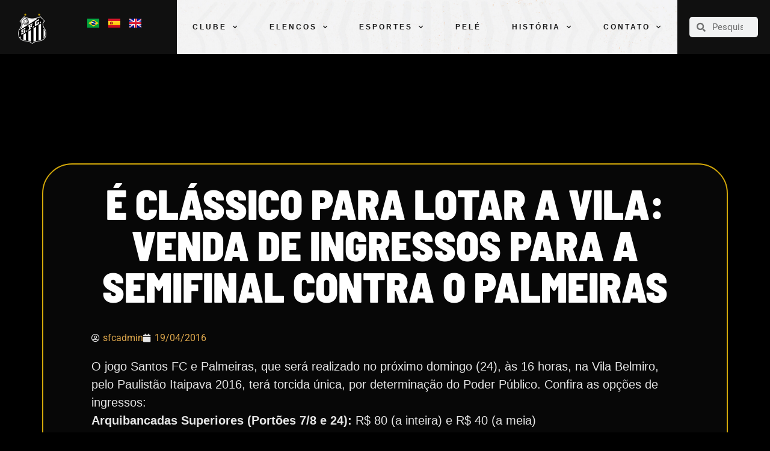

--- FILE ---
content_type: text/html; charset=UTF-8
request_url: https://www.santosfc.com.br/e-classico-para-lotar-a-vila-venda-de-ingressos-para-a-semifinal-contra-o-palmeiras/
body_size: 24114
content:
<!doctype html>
<html lang="pt-BR">
<head>
	<meta charset="UTF-8">
	<meta name="viewport" content="width=device-width, initial-scale=1">
	<link rel="profile" href="https://gmpg.org/xfn/11">
	<meta name='robots' content='index, follow, max-image-preview:large, max-snippet:-1, max-video-preview:-1' />

	<!-- This site is optimized with the Yoast SEO plugin v26.5 - https://yoast.com/wordpress/plugins/seo/ -->
	<title>É clássico para lotar a Vila: venda de ingressos para a semifinal contra o Palmeiras - Santos Futebol Clube</title>
	<link rel="canonical" href="https://www.santosfc.com.br/e-classico-para-lotar-a-vila-venda-de-ingressos-para-a-semifinal-contra-o-palmeiras/" />
	<meta property="og:locale" content="pt_BR" />
	<meta property="og:type" content="article" />
	<meta property="og:title" content="É clássico para lotar a Vila: venda de ingressos para a semifinal contra o Palmeiras - Santos Futebol Clube" />
	<meta property="og:description" content="O jogo Santos FC e Palmeiras, que será realizado no próximo domingo (24), às 16 horas, na Vila Belmiro, pelo Paulistão Itaipava 2016, terá torcida única, por determinação do Poder Público. Confira as opções de ingressos: Arquibancadas Superiores (Portões 7/8 e 24): R$ 80 (a inteira) e R$ 40 (a meia) Cadeira Térrea Lateral (Portão 26): [&hellip;]" />
	<meta property="og:url" content="https://www.santosfc.com.br/e-classico-para-lotar-a-vila-venda-de-ingressos-para-a-semifinal-contra-o-palmeiras/" />
	<meta property="og:site_name" content="Santos Futebol Clube" />
	<meta property="article:published_time" content="2016-04-19T16:48:40+00:00" />
	<meta name="author" content="sfcadmin" />
	<meta name="twitter:card" content="summary_large_image" />
	<meta name="twitter:label1" content="Escrito por" />
	<meta name="twitter:data1" content="sfcadmin" />
	<meta name="twitter:label2" content="Est. tempo de leitura" />
	<meta name="twitter:data2" content="6 minutos" />
	<script type="application/ld+json" class="yoast-schema-graph">{"@context":"https://schema.org","@graph":[{"@type":"Article","@id":"https://www.santosfc.com.br/e-classico-para-lotar-a-vila-venda-de-ingressos-para-a-semifinal-contra-o-palmeiras/#article","isPartOf":{"@id":"https://www.santosfc.com.br/e-classico-para-lotar-a-vila-venda-de-ingressos-para-a-semifinal-contra-o-palmeiras/"},"author":{"name":"sfcadmin","@id":"https://www.santosfc.com.br/#/schema/person/b24e4aab33e70619f406ed61d5a03684"},"headline":"É clássico para lotar a Vila: venda de ingressos para a semifinal contra o Palmeiras","datePublished":"2016-04-19T16:48:40+00:00","mainEntityOfPage":{"@id":"https://www.santosfc.com.br/e-classico-para-lotar-a-vila-venda-de-ingressos-para-a-semifinal-contra-o-palmeiras/"},"wordCount":1211,"publisher":{"@id":"https://www.santosfc.com.br/#organization"},"image":{"@id":"https://www.santosfc.com.br/e-classico-para-lotar-a-vila-venda-de-ingressos-para-a-semifinal-contra-o-palmeiras/#primaryimage"},"thumbnailUrl":"","keywords":["Campeonato Paulista","Ingressos","sócio","Sócio Rei","vila belmiro"],"articleSection":["Ingressos","Matéria","Sócio Rei","Sócios"],"inLanguage":"pt-BR"},{"@type":"WebPage","@id":"https://www.santosfc.com.br/e-classico-para-lotar-a-vila-venda-de-ingressos-para-a-semifinal-contra-o-palmeiras/","url":"https://www.santosfc.com.br/e-classico-para-lotar-a-vila-venda-de-ingressos-para-a-semifinal-contra-o-palmeiras/","name":"É clássico para lotar a Vila: venda de ingressos para a semifinal contra o Palmeiras - Santos Futebol Clube","isPartOf":{"@id":"https://www.santosfc.com.br/#website"},"primaryImageOfPage":{"@id":"https://www.santosfc.com.br/e-classico-para-lotar-a-vila-venda-de-ingressos-para-a-semifinal-contra-o-palmeiras/#primaryimage"},"image":{"@id":"https://www.santosfc.com.br/e-classico-para-lotar-a-vila-venda-de-ingressos-para-a-semifinal-contra-o-palmeiras/#primaryimage"},"thumbnailUrl":"","datePublished":"2016-04-19T16:48:40+00:00","breadcrumb":{"@id":"https://www.santosfc.com.br/e-classico-para-lotar-a-vila-venda-de-ingressos-para-a-semifinal-contra-o-palmeiras/#breadcrumb"},"inLanguage":"pt-BR","potentialAction":[{"@type":"ReadAction","target":["https://www.santosfc.com.br/e-classico-para-lotar-a-vila-venda-de-ingressos-para-a-semifinal-contra-o-palmeiras/"]}]},{"@type":"ImageObject","inLanguage":"pt-BR","@id":"https://www.santosfc.com.br/e-classico-para-lotar-a-vila-venda-de-ingressos-para-a-semifinal-contra-o-palmeiras/#primaryimage","url":"","contentUrl":""},{"@type":"BreadcrumbList","@id":"https://www.santosfc.com.br/e-classico-para-lotar-a-vila-venda-de-ingressos-para-a-semifinal-contra-o-palmeiras/#breadcrumb","itemListElement":[{"@type":"ListItem","position":1,"name":"Home","item":"https://www.santosfc.com.br/"},{"@type":"ListItem","position":2,"name":"É clássico para lotar a Vila: venda de ingressos para a semifinal contra o Palmeiras"}]},{"@type":"WebSite","@id":"https://www.santosfc.com.br/#website","url":"https://www.santosfc.com.br/","name":"Santos Futebol Clube","description":"O Maior Brasileiro do Mundo","publisher":{"@id":"https://www.santosfc.com.br/#organization"},"potentialAction":[{"@type":"SearchAction","target":{"@type":"EntryPoint","urlTemplate":"https://www.santosfc.com.br/?s={search_term_string}"},"query-input":{"@type":"PropertyValueSpecification","valueRequired":true,"valueName":"search_term_string"}}],"inLanguage":"pt-BR"},{"@type":"Organization","@id":"https://www.santosfc.com.br/#organization","name":"Santos Futebol Clube","url":"https://www.santosfc.com.br/","logo":{"@type":"ImageObject","inLanguage":"pt-BR","@id":"https://www.santosfc.com.br/#/schema/logo/image/","url":"https://media.santosfc.com.br/wp-content/uploads/2022/04/cropped-Asset-2.png","contentUrl":"https://media.santosfc.com.br/wp-content/uploads/2022/04/cropped-Asset-2.png","width":271,"height":299,"caption":"Santos Futebol Clube"},"image":{"@id":"https://www.santosfc.com.br/#/schema/logo/image/"}},{"@type":"Person","@id":"https://www.santosfc.com.br/#/schema/person/b24e4aab33e70619f406ed61d5a03684","name":"sfcadmin","image":{"@type":"ImageObject","inLanguage":"pt-BR","@id":"https://www.santosfc.com.br/#/schema/person/image/","url":"https://secure.gravatar.com/avatar/4b4f4ef2a828326514b9db03a94fdcf3e9f52a3c0590436ef26901922ea3a728?s=96&d=mm&r=g","contentUrl":"https://secure.gravatar.com/avatar/4b4f4ef2a828326514b9db03a94fdcf3e9f52a3c0590436ef26901922ea3a728?s=96&d=mm&r=g","caption":"sfcadmin"},"url":"https://www.santosfc.com.br/author/sfcadmin/"}]}</script>
	<!-- / Yoast SEO plugin. -->


<link rel='dns-prefetch' href='//www.googletagmanager.com' />
<link rel="alternate" type="application/rss+xml" title="Feed para Santos Futebol Clube &raquo;" href="https://www.santosfc.com.br/feed/" />
<link rel="alternate" type="application/rss+xml" title="Feed de comentários para Santos Futebol Clube &raquo;" href="https://www.santosfc.com.br/comments/feed/" />
<link rel="alternate" type="application/rss+xml" title="Feed de comentários para Santos Futebol Clube &raquo; É clássico para lotar a Vila: venda de ingressos para a semifinal contra o Palmeiras" href="https://www.santosfc.com.br/e-classico-para-lotar-a-vila-venda-de-ingressos-para-a-semifinal-contra-o-palmeiras/feed/" />
<link rel="alternate" title="oEmbed (JSON)" type="application/json+oembed" href="https://www.santosfc.com.br/wp-json/oembed/1.0/embed?url=https%3A%2F%2Fwww.santosfc.com.br%2Fe-classico-para-lotar-a-vila-venda-de-ingressos-para-a-semifinal-contra-o-palmeiras%2F&#038;lang=pt" />
<link rel="alternate" title="oEmbed (XML)" type="text/xml+oembed" href="https://www.santosfc.com.br/wp-json/oembed/1.0/embed?url=https%3A%2F%2Fwww.santosfc.com.br%2Fe-classico-para-lotar-a-vila-venda-de-ingressos-para-a-semifinal-contra-o-palmeiras%2F&#038;format=xml&#038;lang=pt" />
		<style id="content-control-block-styles">
			@media (max-width: 640px) {
	.cc-hide-on-mobile {
		display: none !important;
	}
}
@media (min-width: 641px) and (max-width: 920px) {
	.cc-hide-on-tablet {
		display: none !important;
	}
}
@media (min-width: 921px) and (max-width: 1440px) {
	.cc-hide-on-desktop {
		display: none !important;
	}
}		</style>
		<style id='wp-img-auto-sizes-contain-inline-css'>
img:is([sizes=auto i],[sizes^="auto," i]){contain-intrinsic-size:3000px 1500px}
/*# sourceURL=wp-img-auto-sizes-contain-inline-css */
</style>
<style id='wp-emoji-styles-inline-css'>

	img.wp-smiley, img.emoji {
		display: inline !important;
		border: none !important;
		box-shadow: none !important;
		height: 1em !important;
		width: 1em !important;
		margin: 0 0.07em !important;
		vertical-align: -0.1em !important;
		background: none !important;
		padding: 0 !important;
	}
/*# sourceURL=wp-emoji-styles-inline-css */
</style>
<link rel='stylesheet' id='wp-block-library-css' href='https://www.santosfc.com.br/wp-includes/css/dist/block-library/style.min.css?ver=6.9' media='all' />
<style id='global-styles-inline-css'>
:root{--wp--preset--aspect-ratio--square: 1;--wp--preset--aspect-ratio--4-3: 4/3;--wp--preset--aspect-ratio--3-4: 3/4;--wp--preset--aspect-ratio--3-2: 3/2;--wp--preset--aspect-ratio--2-3: 2/3;--wp--preset--aspect-ratio--16-9: 16/9;--wp--preset--aspect-ratio--9-16: 9/16;--wp--preset--color--black: #000000;--wp--preset--color--cyan-bluish-gray: #abb8c3;--wp--preset--color--white: #ffffff;--wp--preset--color--pale-pink: #f78da7;--wp--preset--color--vivid-red: #cf2e2e;--wp--preset--color--luminous-vivid-orange: #ff6900;--wp--preset--color--luminous-vivid-amber: #fcb900;--wp--preset--color--light-green-cyan: #7bdcb5;--wp--preset--color--vivid-green-cyan: #00d084;--wp--preset--color--pale-cyan-blue: #8ed1fc;--wp--preset--color--vivid-cyan-blue: #0693e3;--wp--preset--color--vivid-purple: #9b51e0;--wp--preset--gradient--vivid-cyan-blue-to-vivid-purple: linear-gradient(135deg,rgb(6,147,227) 0%,rgb(155,81,224) 100%);--wp--preset--gradient--light-green-cyan-to-vivid-green-cyan: linear-gradient(135deg,rgb(122,220,180) 0%,rgb(0,208,130) 100%);--wp--preset--gradient--luminous-vivid-amber-to-luminous-vivid-orange: linear-gradient(135deg,rgb(252,185,0) 0%,rgb(255,105,0) 100%);--wp--preset--gradient--luminous-vivid-orange-to-vivid-red: linear-gradient(135deg,rgb(255,105,0) 0%,rgb(207,46,46) 100%);--wp--preset--gradient--very-light-gray-to-cyan-bluish-gray: linear-gradient(135deg,rgb(238,238,238) 0%,rgb(169,184,195) 100%);--wp--preset--gradient--cool-to-warm-spectrum: linear-gradient(135deg,rgb(74,234,220) 0%,rgb(151,120,209) 20%,rgb(207,42,186) 40%,rgb(238,44,130) 60%,rgb(251,105,98) 80%,rgb(254,248,76) 100%);--wp--preset--gradient--blush-light-purple: linear-gradient(135deg,rgb(255,206,236) 0%,rgb(152,150,240) 100%);--wp--preset--gradient--blush-bordeaux: linear-gradient(135deg,rgb(254,205,165) 0%,rgb(254,45,45) 50%,rgb(107,0,62) 100%);--wp--preset--gradient--luminous-dusk: linear-gradient(135deg,rgb(255,203,112) 0%,rgb(199,81,192) 50%,rgb(65,88,208) 100%);--wp--preset--gradient--pale-ocean: linear-gradient(135deg,rgb(255,245,203) 0%,rgb(182,227,212) 50%,rgb(51,167,181) 100%);--wp--preset--gradient--electric-grass: linear-gradient(135deg,rgb(202,248,128) 0%,rgb(113,206,126) 100%);--wp--preset--gradient--midnight: linear-gradient(135deg,rgb(2,3,129) 0%,rgb(40,116,252) 100%);--wp--preset--font-size--small: 13px;--wp--preset--font-size--medium: 20px;--wp--preset--font-size--large: 36px;--wp--preset--font-size--x-large: 42px;--wp--preset--spacing--20: 0.44rem;--wp--preset--spacing--30: 0.67rem;--wp--preset--spacing--40: 1rem;--wp--preset--spacing--50: 1.5rem;--wp--preset--spacing--60: 2.25rem;--wp--preset--spacing--70: 3.38rem;--wp--preset--spacing--80: 5.06rem;--wp--preset--shadow--natural: 6px 6px 9px rgba(0, 0, 0, 0.2);--wp--preset--shadow--deep: 12px 12px 50px rgba(0, 0, 0, 0.4);--wp--preset--shadow--sharp: 6px 6px 0px rgba(0, 0, 0, 0.2);--wp--preset--shadow--outlined: 6px 6px 0px -3px rgb(255, 255, 255), 6px 6px rgb(0, 0, 0);--wp--preset--shadow--crisp: 6px 6px 0px rgb(0, 0, 0);}:root { --wp--style--global--content-size: 800px;--wp--style--global--wide-size: 1200px; }:where(body) { margin: 0; }.wp-site-blocks > .alignleft { float: left; margin-right: 2em; }.wp-site-blocks > .alignright { float: right; margin-left: 2em; }.wp-site-blocks > .aligncenter { justify-content: center; margin-left: auto; margin-right: auto; }:where(.wp-site-blocks) > * { margin-block-start: 24px; margin-block-end: 0; }:where(.wp-site-blocks) > :first-child { margin-block-start: 0; }:where(.wp-site-blocks) > :last-child { margin-block-end: 0; }:root { --wp--style--block-gap: 24px; }:root :where(.is-layout-flow) > :first-child{margin-block-start: 0;}:root :where(.is-layout-flow) > :last-child{margin-block-end: 0;}:root :where(.is-layout-flow) > *{margin-block-start: 24px;margin-block-end: 0;}:root :where(.is-layout-constrained) > :first-child{margin-block-start: 0;}:root :where(.is-layout-constrained) > :last-child{margin-block-end: 0;}:root :where(.is-layout-constrained) > *{margin-block-start: 24px;margin-block-end: 0;}:root :where(.is-layout-flex){gap: 24px;}:root :where(.is-layout-grid){gap: 24px;}.is-layout-flow > .alignleft{float: left;margin-inline-start: 0;margin-inline-end: 2em;}.is-layout-flow > .alignright{float: right;margin-inline-start: 2em;margin-inline-end: 0;}.is-layout-flow > .aligncenter{margin-left: auto !important;margin-right: auto !important;}.is-layout-constrained > .alignleft{float: left;margin-inline-start: 0;margin-inline-end: 2em;}.is-layout-constrained > .alignright{float: right;margin-inline-start: 2em;margin-inline-end: 0;}.is-layout-constrained > .aligncenter{margin-left: auto !important;margin-right: auto !important;}.is-layout-constrained > :where(:not(.alignleft):not(.alignright):not(.alignfull)){max-width: var(--wp--style--global--content-size);margin-left: auto !important;margin-right: auto !important;}.is-layout-constrained > .alignwide{max-width: var(--wp--style--global--wide-size);}body .is-layout-flex{display: flex;}.is-layout-flex{flex-wrap: wrap;align-items: center;}.is-layout-flex > :is(*, div){margin: 0;}body .is-layout-grid{display: grid;}.is-layout-grid > :is(*, div){margin: 0;}body{padding-top: 0px;padding-right: 0px;padding-bottom: 0px;padding-left: 0px;}a:where(:not(.wp-element-button)){text-decoration: underline;}:root :where(.wp-element-button, .wp-block-button__link){background-color: #32373c;border-width: 0;color: #fff;font-family: inherit;font-size: inherit;font-style: inherit;font-weight: inherit;letter-spacing: inherit;line-height: inherit;padding-top: calc(0.667em + 2px);padding-right: calc(1.333em + 2px);padding-bottom: calc(0.667em + 2px);padding-left: calc(1.333em + 2px);text-decoration: none;text-transform: inherit;}.has-black-color{color: var(--wp--preset--color--black) !important;}.has-cyan-bluish-gray-color{color: var(--wp--preset--color--cyan-bluish-gray) !important;}.has-white-color{color: var(--wp--preset--color--white) !important;}.has-pale-pink-color{color: var(--wp--preset--color--pale-pink) !important;}.has-vivid-red-color{color: var(--wp--preset--color--vivid-red) !important;}.has-luminous-vivid-orange-color{color: var(--wp--preset--color--luminous-vivid-orange) !important;}.has-luminous-vivid-amber-color{color: var(--wp--preset--color--luminous-vivid-amber) !important;}.has-light-green-cyan-color{color: var(--wp--preset--color--light-green-cyan) !important;}.has-vivid-green-cyan-color{color: var(--wp--preset--color--vivid-green-cyan) !important;}.has-pale-cyan-blue-color{color: var(--wp--preset--color--pale-cyan-blue) !important;}.has-vivid-cyan-blue-color{color: var(--wp--preset--color--vivid-cyan-blue) !important;}.has-vivid-purple-color{color: var(--wp--preset--color--vivid-purple) !important;}.has-black-background-color{background-color: var(--wp--preset--color--black) !important;}.has-cyan-bluish-gray-background-color{background-color: var(--wp--preset--color--cyan-bluish-gray) !important;}.has-white-background-color{background-color: var(--wp--preset--color--white) !important;}.has-pale-pink-background-color{background-color: var(--wp--preset--color--pale-pink) !important;}.has-vivid-red-background-color{background-color: var(--wp--preset--color--vivid-red) !important;}.has-luminous-vivid-orange-background-color{background-color: var(--wp--preset--color--luminous-vivid-orange) !important;}.has-luminous-vivid-amber-background-color{background-color: var(--wp--preset--color--luminous-vivid-amber) !important;}.has-light-green-cyan-background-color{background-color: var(--wp--preset--color--light-green-cyan) !important;}.has-vivid-green-cyan-background-color{background-color: var(--wp--preset--color--vivid-green-cyan) !important;}.has-pale-cyan-blue-background-color{background-color: var(--wp--preset--color--pale-cyan-blue) !important;}.has-vivid-cyan-blue-background-color{background-color: var(--wp--preset--color--vivid-cyan-blue) !important;}.has-vivid-purple-background-color{background-color: var(--wp--preset--color--vivid-purple) !important;}.has-black-border-color{border-color: var(--wp--preset--color--black) !important;}.has-cyan-bluish-gray-border-color{border-color: var(--wp--preset--color--cyan-bluish-gray) !important;}.has-white-border-color{border-color: var(--wp--preset--color--white) !important;}.has-pale-pink-border-color{border-color: var(--wp--preset--color--pale-pink) !important;}.has-vivid-red-border-color{border-color: var(--wp--preset--color--vivid-red) !important;}.has-luminous-vivid-orange-border-color{border-color: var(--wp--preset--color--luminous-vivid-orange) !important;}.has-luminous-vivid-amber-border-color{border-color: var(--wp--preset--color--luminous-vivid-amber) !important;}.has-light-green-cyan-border-color{border-color: var(--wp--preset--color--light-green-cyan) !important;}.has-vivid-green-cyan-border-color{border-color: var(--wp--preset--color--vivid-green-cyan) !important;}.has-pale-cyan-blue-border-color{border-color: var(--wp--preset--color--pale-cyan-blue) !important;}.has-vivid-cyan-blue-border-color{border-color: var(--wp--preset--color--vivid-cyan-blue) !important;}.has-vivid-purple-border-color{border-color: var(--wp--preset--color--vivid-purple) !important;}.has-vivid-cyan-blue-to-vivid-purple-gradient-background{background: var(--wp--preset--gradient--vivid-cyan-blue-to-vivid-purple) !important;}.has-light-green-cyan-to-vivid-green-cyan-gradient-background{background: var(--wp--preset--gradient--light-green-cyan-to-vivid-green-cyan) !important;}.has-luminous-vivid-amber-to-luminous-vivid-orange-gradient-background{background: var(--wp--preset--gradient--luminous-vivid-amber-to-luminous-vivid-orange) !important;}.has-luminous-vivid-orange-to-vivid-red-gradient-background{background: var(--wp--preset--gradient--luminous-vivid-orange-to-vivid-red) !important;}.has-very-light-gray-to-cyan-bluish-gray-gradient-background{background: var(--wp--preset--gradient--very-light-gray-to-cyan-bluish-gray) !important;}.has-cool-to-warm-spectrum-gradient-background{background: var(--wp--preset--gradient--cool-to-warm-spectrum) !important;}.has-blush-light-purple-gradient-background{background: var(--wp--preset--gradient--blush-light-purple) !important;}.has-blush-bordeaux-gradient-background{background: var(--wp--preset--gradient--blush-bordeaux) !important;}.has-luminous-dusk-gradient-background{background: var(--wp--preset--gradient--luminous-dusk) !important;}.has-pale-ocean-gradient-background{background: var(--wp--preset--gradient--pale-ocean) !important;}.has-electric-grass-gradient-background{background: var(--wp--preset--gradient--electric-grass) !important;}.has-midnight-gradient-background{background: var(--wp--preset--gradient--midnight) !important;}.has-small-font-size{font-size: var(--wp--preset--font-size--small) !important;}.has-medium-font-size{font-size: var(--wp--preset--font-size--medium) !important;}.has-large-font-size{font-size: var(--wp--preset--font-size--large) !important;}.has-x-large-font-size{font-size: var(--wp--preset--font-size--x-large) !important;}
/*# sourceURL=global-styles-inline-css */
</style>

<link rel='stylesheet' id='content-control-block-styles-css' href='https://www.santosfc.com.br/wp-content/plugins/content-control/dist/style-block-editor.css?ver=2.6.5' media='all' />
<link rel='stylesheet' id='pojo-a11y-css' href='https://www.santosfc.com.br/wp-content/plugins/pojo-accessibility/modules/legacy/assets/css/style.min.css?ver=1.0.0' media='all' />
<link rel='stylesheet' id='hello-elementor-css' href='https://www.santosfc.com.br/wp-content/themes/hello-elementor/assets/css/reset.css?ver=3.4.5' media='all' />
<link rel='stylesheet' id='hello-elementor-theme-style-css' href='https://www.santosfc.com.br/wp-content/themes/hello-elementor/assets/css/theme.css?ver=3.4.5' media='all' />
<link rel='stylesheet' id='hello-elementor-header-footer-css' href='https://www.santosfc.com.br/wp-content/themes/hello-elementor/assets/css/header-footer.css?ver=3.4.5' media='all' />
<link rel='stylesheet' id='elementor-frontend-css' href='https://www.santosfc.com.br/wp-content/uploads/elementor/css/custom-frontend.min.css?ver=1767840140' media='all' />
<link rel='stylesheet' id='widget-image-css' href='https://www.santosfc.com.br/wp-content/plugins/elementor/assets/css/widget-image.min.css?ver=3.33.2' media='all' />
<link rel='stylesheet' id='widget-nav-menu-css' href='https://www.santosfc.com.br/wp-content/uploads/elementor/css/custom-pro-widget-nav-menu.min.css?ver=1767840141' media='all' />
<link rel='stylesheet' id='widget-search-form-css' href='https://www.santosfc.com.br/wp-content/plugins/elementor-pro/assets/css/widget-search-form.min.css?ver=3.33.1' media='all' />
<link rel='stylesheet' id='elementor-icons-shared-0-css' href='https://www.santosfc.com.br/wp-content/plugins/elementor/assets/lib/font-awesome/css/fontawesome.min.css?ver=5.15.3' media='all' />
<link rel='stylesheet' id='elementor-icons-fa-solid-css' href='https://www.santosfc.com.br/wp-content/plugins/elementor/assets/lib/font-awesome/css/solid.min.css?ver=5.15.3' media='all' />
<link rel='stylesheet' id='e-sticky-css' href='https://www.santosfc.com.br/wp-content/plugins/elementor-pro/assets/css/modules/sticky.min.css?ver=3.33.1' media='all' />
<link rel='stylesheet' id='widget-heading-css' href='https://www.santosfc.com.br/wp-content/plugins/elementor/assets/css/widget-heading.min.css?ver=3.33.2' media='all' />
<link rel='stylesheet' id='widget-spacer-css' href='https://www.santosfc.com.br/wp-content/plugins/elementor/assets/css/widget-spacer.min.css?ver=3.33.2' media='all' />
<link rel='stylesheet' id='widget-post-info-css' href='https://www.santosfc.com.br/wp-content/plugins/elementor-pro/assets/css/widget-post-info.min.css?ver=3.33.1' media='all' />
<link rel='stylesheet' id='widget-icon-list-css' href='https://www.santosfc.com.br/wp-content/uploads/elementor/css/custom-widget-icon-list.min.css?ver=1767840140' media='all' />
<link rel='stylesheet' id='elementor-icons-fa-regular-css' href='https://www.santosfc.com.br/wp-content/plugins/elementor/assets/lib/font-awesome/css/regular.min.css?ver=5.15.3' media='all' />
<link rel='stylesheet' id='elementor-icons-css' href='https://www.santosfc.com.br/wp-content/plugins/elementor/assets/lib/eicons/css/elementor-icons.min.css?ver=5.44.0' media='all' />
<link rel='stylesheet' id='elementor-post-5-css' href='https://www.santosfc.com.br/wp-content/uploads/elementor/css/post-5.css?ver=1767840138' media='all' />
<link rel='stylesheet' id='cpel-language-switcher-css' href='https://www.santosfc.com.br/wp-content/plugins/connect-polylang-elementor/assets/css/language-switcher.min.css?ver=2.5.3' media='all' />
<link rel='stylesheet' id='elementor-post-32-css' href='https://www.santosfc.com.br/wp-content/uploads/elementor/css/post-32.css?ver=1767840138' media='all' />
<link rel='stylesheet' id='elementor-post-86-css' href='https://www.santosfc.com.br/wp-content/uploads/elementor/css/post-86.css?ver=1768615302' media='all' />
<link rel='stylesheet' id='elementor-post-635-css' href='https://www.santosfc.com.br/wp-content/uploads/elementor/css/post-635.css?ver=1767840143' media='all' />
<link rel='stylesheet' id='elementor-gf-local-barlowsemicondensed-css' href='https://www.santosfc.com.br/wp-content/uploads/elementor/google-fonts/css/barlowsemicondensed.css?ver=1755542262' media='all' />
<link rel='stylesheet' id='elementor-gf-local-roboto-css' href='https://www.santosfc.com.br/wp-content/uploads/elementor/google-fonts/css/roboto.css?ver=1755542296' media='all' />
<script src="https://www.santosfc.com.br/wp-includes/js/jquery/jquery.min.js?ver=3.7.1" id="jquery-core-js"></script>
<script src="https://www.santosfc.com.br/wp-includes/js/jquery/jquery-migrate.min.js?ver=3.4.1" id="jquery-migrate-js"></script>
<link rel="https://api.w.org/" href="https://www.santosfc.com.br/wp-json/" /><link rel="alternate" title="JSON" type="application/json" href="https://www.santosfc.com.br/wp-json/wp/v2/posts/84390" /><link rel="EditURI" type="application/rsd+xml" title="RSD" href="https://www.santosfc.com.br/xmlrpc.php?rsd" />
<meta name="generator" content="WordPress 6.9" />
<link rel='shortlink' href='https://www.santosfc.com.br/?p=84390' />
<meta name="generator" content="Site Kit by Google 1.167.0" /><style type="text/css">
#pojo-a11y-toolbar .pojo-a11y-toolbar-toggle a{ background-color: #4054b2;	color: #ffffff;}
#pojo-a11y-toolbar .pojo-a11y-toolbar-overlay, #pojo-a11y-toolbar .pojo-a11y-toolbar-overlay ul.pojo-a11y-toolbar-items.pojo-a11y-links{ border-color: #4054b2;}
body.pojo-a11y-focusable a:focus{ outline-style: solid !important;	outline-width: 1px !important;	outline-color: #FF0000 !important;}
#pojo-a11y-toolbar{ top: 190px !important;}
#pojo-a11y-toolbar .pojo-a11y-toolbar-overlay{ background-color: #ffffff;}
#pojo-a11y-toolbar .pojo-a11y-toolbar-overlay ul.pojo-a11y-toolbar-items li.pojo-a11y-toolbar-item a, #pojo-a11y-toolbar .pojo-a11y-toolbar-overlay p.pojo-a11y-toolbar-title{ color: #333333;}
#pojo-a11y-toolbar .pojo-a11y-toolbar-overlay ul.pojo-a11y-toolbar-items li.pojo-a11y-toolbar-item a.active{ background-color: #4054b2;	color: #ffffff;}
@media (max-width: 767px) { #pojo-a11y-toolbar { top: 100px !important; } }</style><meta name="generator" content="Elementor 3.33.2; features: additional_custom_breakpoints; settings: css_print_method-external, google_font-enabled, font_display-auto">
<style>
	#nossoTime rs-column-wrap:nth-child(2) rs-column rs-layer-wrap:first-child{
		display: none !important;
	}
</style>
<!-- Global site tag (gtag.js) - Google Analytics -->
<script async src="https://www.googletagmanager.com/gtag/js?id=G-FR6T12LFPR"></script>
<script>
  window.dataLayer = window.dataLayer || [];
  function gtag(){dataLayer.push(arguments);}
  gtag('js', new Date());

  gtag('config', 'G-FR6T12LFPR');
</script>
			<style>
				.e-con.e-parent:nth-of-type(n+4):not(.e-lazyloaded):not(.e-no-lazyload),
				.e-con.e-parent:nth-of-type(n+4):not(.e-lazyloaded):not(.e-no-lazyload) * {
					background-image: none !important;
				}
				@media screen and (max-height: 1024px) {
					.e-con.e-parent:nth-of-type(n+3):not(.e-lazyloaded):not(.e-no-lazyload),
					.e-con.e-parent:nth-of-type(n+3):not(.e-lazyloaded):not(.e-no-lazyload) * {
						background-image: none !important;
					}
				}
				@media screen and (max-height: 640px) {
					.e-con.e-parent:nth-of-type(n+2):not(.e-lazyloaded):not(.e-no-lazyload),
					.e-con.e-parent:nth-of-type(n+2):not(.e-lazyloaded):not(.e-no-lazyload) * {
						background-image: none !important;
					}
				}
			</style>
			<link rel="icon" href="https://media.santosfc.com.br/wp-content/uploads/2022/04/cropped-Asset-2-1-32x32.png" sizes="32x32" />
<link rel="icon" href="https://media.santosfc.com.br/wp-content/uploads/2022/04/cropped-Asset-2-1-192x192.png" sizes="192x192" />
<link rel="apple-touch-icon" href="https://media.santosfc.com.br/wp-content/uploads/2022/04/cropped-Asset-2-1-180x180.png" />
<meta name="msapplication-TileImage" content="https://media.santosfc.com.br/wp-content/uploads/2022/04/cropped-Asset-2-1-270x270.png" />
		<style id="wp-custom-css">
			.titulo {
	font-family: "Novusa", Sans-serif !important;
}

.menu-altura {
	min-height: 90px !important;
}		</style>
		</head>
<body class="wp-singular post-template-default single single-post postid-84390 single-format-standard wp-custom-logo wp-embed-responsive wp-theme-hello-elementor hello-elementor-default elementor-default elementor-kit-5 elementor-page-635">


<a class="skip-link screen-reader-text" href="#content">Ir para o conteúdo</a>

		<header data-elementor-type="header" data-elementor-id="32" class="elementor elementor-32 elementor-location-header" data-elementor-post-type="elementor_library">
					<div class="elementor-section elementor-top-section elementor-element elementor-element-8b58808 elementor-section-full_width elementor-section-height-min-height elementor-section-content-middle elementor-section-stretched elementor-hidden-mobile elementor-section-items-stretch elementor-section-height-default" data-id="8b58808" data-element_type="section" data-settings="{&quot;background_background&quot;:&quot;classic&quot;,&quot;stretch_section&quot;:&quot;section-stretched&quot;,&quot;sticky&quot;:&quot;top&quot;,&quot;sticky_on&quot;:[&quot;desktop&quot;,&quot;laptop&quot;,&quot;tablet&quot;,&quot;mobile&quot;],&quot;sticky_offset&quot;:0,&quot;sticky_effects_offset&quot;:0,&quot;sticky_anchor_link_offset&quot;:0}">
						<div class="elementor-container elementor-column-gap-no">
					<div class="elementor-column elementor-col-16 elementor-top-column elementor-element elementor-element-02723ef menu-altura" data-id="02723ef" data-element_type="column" data-settings="{&quot;background_background&quot;:&quot;classic&quot;}">
			<div class="elementor-widget-wrap elementor-element-populated">
						<section class="elementor-section elementor-inner-section elementor-element elementor-element-5f751cb elementor-section-full_width elementor-section-height-default elementor-section-height-default" data-id="5f751cb" data-element_type="section">
						<div class="elementor-container elementor-column-gap-default">
					<div class="elementor-column elementor-col-50 elementor-inner-column elementor-element elementor-element-93b5b6e" data-id="93b5b6e" data-element_type="column">
			<div class="elementor-widget-wrap elementor-element-populated">
						<div class="elementor-element elementor-element-8b79517 elementor-widget elementor-widget-theme-site-logo elementor-widget-image" data-id="8b79517" data-element_type="widget" data-widget_type="theme-site-logo.default">
				<div class="elementor-widget-container">
											<a href="https://www.santosfc.com.br">
			<img width="271" height="299" src="https://media.santosfc.com.br/wp-content/uploads/2022/04/cropped-Asset-2.png" class="attachment-full size-full wp-image-148545" alt="" />				</a>
											</div>
				</div>
					</div>
		</div>
				<div class="elementor-column elementor-col-50 elementor-inner-column elementor-element elementor-element-5615b93" data-id="5615b93" data-element_type="column">
			<div class="elementor-widget-wrap elementor-element-populated">
						<div class="elementor-element elementor-element-cd735c9 cpel-switcher--align-center cpel-switcher--layout-horizontal cpel-switcher--aspect-ratio-43 elementor-widget elementor-widget-polylang-language-switcher" data-id="cd735c9" data-element_type="widget" data-widget_type="polylang-language-switcher.default">
				<div class="elementor-widget-container">
					<nav class="cpel-switcher__nav"><ul class="cpel-switcher__list"><li class="cpel-switcher__lang cpel-switcher__lang--active"><a lang="pt-BR" hreflang="pt-BR" href="https://www.santosfc.com.br/e-classico-para-lotar-a-vila-venda-de-ingressos-para-a-semifinal-contra-o-palmeiras/"><span class="cpel-switcher__flag cpel-switcher__flag--br"><img src="[data-uri]" alt="Português" /></span></a></li><li class="cpel-switcher__lang"><a lang="es-ES" hreflang="es-ES" href="https://www.santosfc.com.br/es/inicio-2/"><span class="cpel-switcher__flag cpel-switcher__flag--es"><img src="[data-uri]" alt="Español" /></span></a></li><li class="cpel-switcher__lang"><a lang="en-GB" hreflang="en-GB" href="https://www.santosfc.com.br/en/home/"><span class="cpel-switcher__flag cpel-switcher__flag--gb"><img src="[data-uri]" alt="English" /></span></a></li></ul></nav>				</div>
				</div>
					</div>
		</div>
					</div>
		</section>
					</div>
		</div>
				<div class="elementor-column elementor-col-66 elementor-top-column elementor-element elementor-element-92b0b63 menu-altura" data-id="92b0b63" data-element_type="column" data-settings="{&quot;background_background&quot;:&quot;classic&quot;}">
			<div class="elementor-widget-wrap elementor-element-populated">
					<div class="elementor-background-overlay"></div>
						<div class="elementor-element elementor-element-73707e3 elementor-nav-menu__align-justify elementor-nav-menu__text-align-center elementor-nav-menu--dropdown-tablet elementor-nav-menu--toggle elementor-nav-menu--burger elementor-widget elementor-widget-nav-menu" data-id="73707e3" data-element_type="widget" data-settings="{&quot;submenu_icon&quot;:{&quot;value&quot;:&quot;&lt;i class=\&quot;fas fa-chevron-down\&quot; aria-hidden=\&quot;true\&quot;&gt;&lt;\/i&gt;&quot;,&quot;library&quot;:&quot;fa-solid&quot;},&quot;layout&quot;:&quot;horizontal&quot;,&quot;toggle&quot;:&quot;burger&quot;}" data-widget_type="nav-menu.default">
				<div class="elementor-widget-container">
								<nav aria-label="Menu" class="elementor-nav-menu--main elementor-nav-menu__container elementor-nav-menu--layout-horizontal e--pointer-underline e--animation-none">
				<ul id="menu-1-73707e3" class="elementor-nav-menu"><li class="menu-item menu-item-type-custom menu-item-object-custom menu-item-has-children menu-item-40"><a href="#" class="elementor-item elementor-item-anchor">Clube</a>
<ul class="sub-menu elementor-nav-menu--dropdown">
	<li class="menu-item menu-item-type-post_type menu-item-object-page menu-item-1076"><a href="https://www.santosfc.com.br/conselho-deliberativo/" class="elementor-sub-item">Conselho Deliberativo</a></li>
	<li class="menu-item menu-item-type-post_type menu-item-object-page menu-item-153966"><a href="https://www.santosfc.com.br/comite-de-gestao-2/" class="elementor-sub-item">Comitê de Gestão</a></li>
	<li class="menu-item menu-item-type-custom menu-item-object-custom menu-item-196314"><a href="https://www.santosfc.com.br/assessoria-especial-da-presidencia/" class="elementor-sub-item">Assessoria Especial da Presidência</a></li>
	<li class="menu-item menu-item-type-post_type menu-item-object-page menu-item-1077"><a href="https://www.santosfc.com.br/balancos-patrimoniais/" class="elementor-sub-item">Balanços Patrimoniais</a></li>
	<li class="menu-item menu-item-type-post_type menu-item-object-page menu-item-1079"><a href="https://www.santosfc.com.br/vila-belmiro/" class="elementor-sub-item">Vila Belmiro</a></li>
	<li class="menu-item menu-item-type-post_type menu-item-object-page menu-item-155623"><a href="https://www.santosfc.com.br/centro-de-treinamento-rei-pele/" class="elementor-sub-item">CT Rei Pelé</a></li>
	<li class="menu-item menu-item-type-post_type menu-item-object-page menu-item-1080"><a href="https://www.santosfc.com.br/ct-meninos-da-vila/" class="elementor-sub-item">CT Meninos da Vila</a></li>
	<li class="menu-item menu-item-type-custom menu-item-object-custom menu-item-171121"><a href="https://www.meninosdavila.net.br/" class="elementor-sub-item">Escolas Licenciadas</a></li>
	<li class="menu-item menu-item-type-post_type menu-item-object-page menu-item-1091"><a href="https://www.santosfc.com.br/casa-meninos-da-vila/" class="elementor-sub-item">Casa Meninos da Vila</a></li>
	<li class="menu-item menu-item-type-post_type menu-item-object-page menu-item-1106"><a href="https://www.santosfc.com.br/memorial-das-conquistas/" class="elementor-sub-item">Memorial das Conquistas</a></li>
	<li class="menu-item menu-item-type-post_type menu-item-object-page menu-item-1107"><a href="https://www.santosfc.com.br/embaixadas/" class="elementor-sub-item">Embaixadas</a></li>
	<li class="menu-item menu-item-type-post_type menu-item-object-page menu-item-1108"><a href="https://www.santosfc.com.br/ouvidoria/" class="elementor-sub-item">Ouvidoria</a></li>
	<li class="menu-item menu-item-type-custom menu-item-object-custom menu-item-1515"><a href="https://www.santosfc.com.br/portal-transparencia" class="elementor-sub-item">Portal de Transparência</a></li>
	<li class="menu-item menu-item-type-custom menu-item-object-custom menu-item-161264"><a href="https://media.santosfc.com.br/wp-content/uploads/2023/10/Estatuto-Social-Aprovado-em-Assembleia-Extraordinaria-de-21.10.2023-1.pdf" class="elementor-sub-item">Estatuto Social</a></li>
	<li class="menu-item menu-item-type-custom menu-item-object-custom menu-item-168744"><a href="https://media.santosfc.com.br/wp-content/uploads/2023/07/Politica-de-Cookies-Santos-FC-2023.pdf" class="elementor-sub-item">Política de Cookies</a></li>
	<li class="menu-item menu-item-type-custom menu-item-object-custom menu-item-171181"><a href="https://transparencia.santosfc.com.br/wp-content/uploads/2023/08/Santos-FC_-Politica-Privacidade-site.pdf" class="elementor-sub-item">Política de Privacidade</a></li>
</ul>
</li>
<li class="menu-item menu-item-type-custom menu-item-object-custom menu-item-has-children menu-item-1516"><a href="#" class="elementor-item elementor-item-anchor">Elencos</a>
<ul class="sub-menu elementor-nav-menu--dropdown">
	<li class="menu-item menu-item-type-post_type menu-item-object-page menu-item-147379"><a href="https://www.santosfc.com.br/masculino/" class="elementor-sub-item">Masculino</a></li>
	<li class="menu-item menu-item-type-post_type menu-item-object-page menu-item-1517"><a href="https://www.santosfc.com.br/categoria-de-base/" class="elementor-sub-item">Categoria de Base</a></li>
	<li class="menu-item menu-item-type-post_type menu-item-object-page menu-item-1518"><a href="https://www.santosfc.com.br/?page_id=1442" class="elementor-sub-item">Sereias da Vila</a></li>
</ul>
</li>
<li class="menu-item menu-item-type-custom menu-item-object-custom menu-item-has-children menu-item-42"><a href="#" class="elementor-item elementor-item-anchor">Esportes</a>
<ul class="sub-menu elementor-nav-menu--dropdown">
	<li class="menu-item menu-item-type-post_type menu-item-object-page menu-item-1118"><a href="https://www.santosfc.com.br/basquete/" class="elementor-sub-item">Basquete</a></li>
	<li class="menu-item menu-item-type-post_type menu-item-object-page menu-item-1120"><a href="https://www.santosfc.com.br/goalball/" class="elementor-sub-item">GoalBall</a></li>
	<li class="menu-item menu-item-type-post_type menu-item-object-page menu-item-1121"><a href="https://www.santosfc.com.br/handebol/" class="elementor-sub-item">Handebol</a></li>
	<li class="menu-item menu-item-type-post_type menu-item-object-page menu-item-1119"><a href="https://www.santosfc.com.br/futsal/" class="elementor-sub-item">Futsal</a></li>
	<li class="menu-item menu-item-type-post_type menu-item-object-page menu-item-193180"><a href="https://www.santosfc.com.br/futevolei/" class="elementor-sub-item">Futevôlei</a></li>
	<li class="menu-item menu-item-type-custom menu-item-object-custom menu-item-192064"><a href="https://www.santosfc.com.br/xadrez/" class="elementor-sub-item">Xadrez</a></li>
</ul>
</li>
<li class="menu-item menu-item-type-post_type menu-item-object-page menu-item-1122"><a href="https://www.santosfc.com.br/pele/" class="elementor-item">Pelé</a></li>
<li class="menu-item menu-item-type-custom menu-item-object-custom menu-item-has-children menu-item-46"><a href="#" class="elementor-item elementor-item-anchor">História</a>
<ul class="sub-menu elementor-nav-menu--dropdown">
	<li class="menu-item menu-item-type-post_type menu-item-object-page menu-item-1123"><a href="https://www.santosfc.com.br/fundacao/" class="elementor-sub-item">Fundação</a></li>
	<li class="menu-item menu-item-type-post_type menu-item-object-page menu-item-1124"><a href="https://www.santosfc.com.br/titulos/" class="elementor-sub-item">Títulos</a></li>
	<li class="menu-item menu-item-type-post_type menu-item-object-page menu-item-1125"><a href="https://www.santosfc.com.br/idolos/" class="elementor-sub-item">Ídolos</a></li>
	<li class="menu-item menu-item-type-post_type menu-item-object-page menu-item-1126"><a href="https://www.santosfc.com.br/escudos/" class="elementor-sub-item">Escudos</a></li>
	<li class="menu-item menu-item-type-post_type menu-item-object-page menu-item-1136"><a href="https://www.santosfc.com.br/hino-oficial/" class="elementor-sub-item">Hino Oficial</a></li>
	<li class="menu-item menu-item-type-post_type menu-item-object-page menu-item-1191"><a href="https://www.santosfc.com.br/centro-de-memoria-e-estatistica/" class="elementor-sub-item">Centro de Memória e Estatística</a></li>
	<li class="menu-item menu-item-type-post_type menu-item-object-page menu-item-1190"><a href="https://www.santosfc.com.br/artigos/" class="elementor-sub-item">Notícias</a></li>
</ul>
</li>
<li class="menu-item menu-item-type-custom menu-item-object-custom menu-item-has-children menu-item-166269"><a href="#" class="elementor-item elementor-item-anchor">Contato</a>
<ul class="sub-menu elementor-nav-menu--dropdown">
	<li class="menu-item menu-item-type-post_type menu-item-object-page menu-item-166265"><a href="https://www.santosfc.com.br/contato/" class="elementor-sub-item">Fale Conosco</a></li>
	<li class="menu-item menu-item-type-post_type menu-item-object-page menu-item-164268"><a href="https://www.santosfc.com.br/trabalhe-conosco/" class="elementor-sub-item">Trabalhe Conosco</a></li>
</ul>
</li>
</ul>			</nav>
					<div class="elementor-menu-toggle" role="button" tabindex="0" aria-label="Alternar menu" aria-expanded="false">
			<i aria-hidden="true" role="presentation" class="elementor-menu-toggle__icon--open eicon-menu-bar"></i><i aria-hidden="true" role="presentation" class="elementor-menu-toggle__icon--close eicon-close"></i>		</div>
					<nav class="elementor-nav-menu--dropdown elementor-nav-menu__container" aria-hidden="true">
				<ul id="menu-2-73707e3" class="elementor-nav-menu"><li class="menu-item menu-item-type-custom menu-item-object-custom menu-item-has-children menu-item-40"><a href="#" class="elementor-item elementor-item-anchor" tabindex="-1">Clube</a>
<ul class="sub-menu elementor-nav-menu--dropdown">
	<li class="menu-item menu-item-type-post_type menu-item-object-page menu-item-1076"><a href="https://www.santosfc.com.br/conselho-deliberativo/" class="elementor-sub-item" tabindex="-1">Conselho Deliberativo</a></li>
	<li class="menu-item menu-item-type-post_type menu-item-object-page menu-item-153966"><a href="https://www.santosfc.com.br/comite-de-gestao-2/" class="elementor-sub-item" tabindex="-1">Comitê de Gestão</a></li>
	<li class="menu-item menu-item-type-custom menu-item-object-custom menu-item-196314"><a href="https://www.santosfc.com.br/assessoria-especial-da-presidencia/" class="elementor-sub-item" tabindex="-1">Assessoria Especial da Presidência</a></li>
	<li class="menu-item menu-item-type-post_type menu-item-object-page menu-item-1077"><a href="https://www.santosfc.com.br/balancos-patrimoniais/" class="elementor-sub-item" tabindex="-1">Balanços Patrimoniais</a></li>
	<li class="menu-item menu-item-type-post_type menu-item-object-page menu-item-1079"><a href="https://www.santosfc.com.br/vila-belmiro/" class="elementor-sub-item" tabindex="-1">Vila Belmiro</a></li>
	<li class="menu-item menu-item-type-post_type menu-item-object-page menu-item-155623"><a href="https://www.santosfc.com.br/centro-de-treinamento-rei-pele/" class="elementor-sub-item" tabindex="-1">CT Rei Pelé</a></li>
	<li class="menu-item menu-item-type-post_type menu-item-object-page menu-item-1080"><a href="https://www.santosfc.com.br/ct-meninos-da-vila/" class="elementor-sub-item" tabindex="-1">CT Meninos da Vila</a></li>
	<li class="menu-item menu-item-type-custom menu-item-object-custom menu-item-171121"><a href="https://www.meninosdavila.net.br/" class="elementor-sub-item" tabindex="-1">Escolas Licenciadas</a></li>
	<li class="menu-item menu-item-type-post_type menu-item-object-page menu-item-1091"><a href="https://www.santosfc.com.br/casa-meninos-da-vila/" class="elementor-sub-item" tabindex="-1">Casa Meninos da Vila</a></li>
	<li class="menu-item menu-item-type-post_type menu-item-object-page menu-item-1106"><a href="https://www.santosfc.com.br/memorial-das-conquistas/" class="elementor-sub-item" tabindex="-1">Memorial das Conquistas</a></li>
	<li class="menu-item menu-item-type-post_type menu-item-object-page menu-item-1107"><a href="https://www.santosfc.com.br/embaixadas/" class="elementor-sub-item" tabindex="-1">Embaixadas</a></li>
	<li class="menu-item menu-item-type-post_type menu-item-object-page menu-item-1108"><a href="https://www.santosfc.com.br/ouvidoria/" class="elementor-sub-item" tabindex="-1">Ouvidoria</a></li>
	<li class="menu-item menu-item-type-custom menu-item-object-custom menu-item-1515"><a href="https://www.santosfc.com.br/portal-transparencia" class="elementor-sub-item" tabindex="-1">Portal de Transparência</a></li>
	<li class="menu-item menu-item-type-custom menu-item-object-custom menu-item-161264"><a href="https://media.santosfc.com.br/wp-content/uploads/2023/10/Estatuto-Social-Aprovado-em-Assembleia-Extraordinaria-de-21.10.2023-1.pdf" class="elementor-sub-item" tabindex="-1">Estatuto Social</a></li>
	<li class="menu-item menu-item-type-custom menu-item-object-custom menu-item-168744"><a href="https://media.santosfc.com.br/wp-content/uploads/2023/07/Politica-de-Cookies-Santos-FC-2023.pdf" class="elementor-sub-item" tabindex="-1">Política de Cookies</a></li>
	<li class="menu-item menu-item-type-custom menu-item-object-custom menu-item-171181"><a href="https://transparencia.santosfc.com.br/wp-content/uploads/2023/08/Santos-FC_-Politica-Privacidade-site.pdf" class="elementor-sub-item" tabindex="-1">Política de Privacidade</a></li>
</ul>
</li>
<li class="menu-item menu-item-type-custom menu-item-object-custom menu-item-has-children menu-item-1516"><a href="#" class="elementor-item elementor-item-anchor" tabindex="-1">Elencos</a>
<ul class="sub-menu elementor-nav-menu--dropdown">
	<li class="menu-item menu-item-type-post_type menu-item-object-page menu-item-147379"><a href="https://www.santosfc.com.br/masculino/" class="elementor-sub-item" tabindex="-1">Masculino</a></li>
	<li class="menu-item menu-item-type-post_type menu-item-object-page menu-item-1517"><a href="https://www.santosfc.com.br/categoria-de-base/" class="elementor-sub-item" tabindex="-1">Categoria de Base</a></li>
	<li class="menu-item menu-item-type-post_type menu-item-object-page menu-item-1518"><a href="https://www.santosfc.com.br/?page_id=1442" class="elementor-sub-item" tabindex="-1">Sereias da Vila</a></li>
</ul>
</li>
<li class="menu-item menu-item-type-custom menu-item-object-custom menu-item-has-children menu-item-42"><a href="#" class="elementor-item elementor-item-anchor" tabindex="-1">Esportes</a>
<ul class="sub-menu elementor-nav-menu--dropdown">
	<li class="menu-item menu-item-type-post_type menu-item-object-page menu-item-1118"><a href="https://www.santosfc.com.br/basquete/" class="elementor-sub-item" tabindex="-1">Basquete</a></li>
	<li class="menu-item menu-item-type-post_type menu-item-object-page menu-item-1120"><a href="https://www.santosfc.com.br/goalball/" class="elementor-sub-item" tabindex="-1">GoalBall</a></li>
	<li class="menu-item menu-item-type-post_type menu-item-object-page menu-item-1121"><a href="https://www.santosfc.com.br/handebol/" class="elementor-sub-item" tabindex="-1">Handebol</a></li>
	<li class="menu-item menu-item-type-post_type menu-item-object-page menu-item-1119"><a href="https://www.santosfc.com.br/futsal/" class="elementor-sub-item" tabindex="-1">Futsal</a></li>
	<li class="menu-item menu-item-type-post_type menu-item-object-page menu-item-193180"><a href="https://www.santosfc.com.br/futevolei/" class="elementor-sub-item" tabindex="-1">Futevôlei</a></li>
	<li class="menu-item menu-item-type-custom menu-item-object-custom menu-item-192064"><a href="https://www.santosfc.com.br/xadrez/" class="elementor-sub-item" tabindex="-1">Xadrez</a></li>
</ul>
</li>
<li class="menu-item menu-item-type-post_type menu-item-object-page menu-item-1122"><a href="https://www.santosfc.com.br/pele/" class="elementor-item" tabindex="-1">Pelé</a></li>
<li class="menu-item menu-item-type-custom menu-item-object-custom menu-item-has-children menu-item-46"><a href="#" class="elementor-item elementor-item-anchor" tabindex="-1">História</a>
<ul class="sub-menu elementor-nav-menu--dropdown">
	<li class="menu-item menu-item-type-post_type menu-item-object-page menu-item-1123"><a href="https://www.santosfc.com.br/fundacao/" class="elementor-sub-item" tabindex="-1">Fundação</a></li>
	<li class="menu-item menu-item-type-post_type menu-item-object-page menu-item-1124"><a href="https://www.santosfc.com.br/titulos/" class="elementor-sub-item" tabindex="-1">Títulos</a></li>
	<li class="menu-item menu-item-type-post_type menu-item-object-page menu-item-1125"><a href="https://www.santosfc.com.br/idolos/" class="elementor-sub-item" tabindex="-1">Ídolos</a></li>
	<li class="menu-item menu-item-type-post_type menu-item-object-page menu-item-1126"><a href="https://www.santosfc.com.br/escudos/" class="elementor-sub-item" tabindex="-1">Escudos</a></li>
	<li class="menu-item menu-item-type-post_type menu-item-object-page menu-item-1136"><a href="https://www.santosfc.com.br/hino-oficial/" class="elementor-sub-item" tabindex="-1">Hino Oficial</a></li>
	<li class="menu-item menu-item-type-post_type menu-item-object-page menu-item-1191"><a href="https://www.santosfc.com.br/centro-de-memoria-e-estatistica/" class="elementor-sub-item" tabindex="-1">Centro de Memória e Estatística</a></li>
	<li class="menu-item menu-item-type-post_type menu-item-object-page menu-item-1190"><a href="https://www.santosfc.com.br/artigos/" class="elementor-sub-item" tabindex="-1">Notícias</a></li>
</ul>
</li>
<li class="menu-item menu-item-type-custom menu-item-object-custom menu-item-has-children menu-item-166269"><a href="#" class="elementor-item elementor-item-anchor" tabindex="-1">Contato</a>
<ul class="sub-menu elementor-nav-menu--dropdown">
	<li class="menu-item menu-item-type-post_type menu-item-object-page menu-item-166265"><a href="https://www.santosfc.com.br/contato/" class="elementor-sub-item" tabindex="-1">Fale Conosco</a></li>
	<li class="menu-item menu-item-type-post_type menu-item-object-page menu-item-164268"><a href="https://www.santosfc.com.br/trabalhe-conosco/" class="elementor-sub-item" tabindex="-1">Trabalhe Conosco</a></li>
</ul>
</li>
</ul>			</nav>
						</div>
				</div>
					</div>
		</div>
				<div class="elementor-column elementor-col-16 elementor-top-column elementor-element elementor-element-a4c0586" data-id="a4c0586" data-element_type="column" data-settings="{&quot;background_background&quot;:&quot;classic&quot;}">
			<div class="elementor-widget-wrap elementor-element-populated">
						<div class="elementor-element elementor-element-bcb0f00 elementor-search-form--skin-minimal elementor-widget elementor-widget-search-form" data-id="bcb0f00" data-element_type="widget" data-settings="{&quot;skin&quot;:&quot;minimal&quot;}" data-widget_type="search-form.default">
				<div class="elementor-widget-container">
							<search role="search">
			<form class="elementor-search-form" action="https://www.santosfc.com.br/" method="get">
												<div class="elementor-search-form__container">
					<label class="elementor-screen-only" for="elementor-search-form-bcb0f00">Pesquisar</label>

											<div class="elementor-search-form__icon">
							<i aria-hidden="true" class="fas fa-search"></i>							<span class="elementor-screen-only">Pesquisar</span>
						</div>
					
					<input id="elementor-search-form-bcb0f00" placeholder="Pesquisar..." class="elementor-search-form__input" type="search" name="s" value="">
					
					
									</div>
			</form>
		</search>
						</div>
				</div>
					</div>
		</div>
					</div>
		</div>
				<header class="elementor-section elementor-top-section elementor-element elementor-element-746ea3b elementor-section-full_width elementor-section-height-min-height elementor-section-content-middle elementor-section-stretched elementor-hidden-desktop menu-mobile elementor-section-height-default elementor-section-items-middle" data-id="746ea3b" data-element_type="section" data-settings="{&quot;background_background&quot;:&quot;classic&quot;,&quot;stretch_section&quot;:&quot;section-stretched&quot;,&quot;sticky&quot;:&quot;top&quot;,&quot;sticky_offset_mobile&quot;:0,&quot;sticky_effects_offset_mobile&quot;:0,&quot;sticky_on&quot;:[&quot;desktop&quot;,&quot;laptop&quot;,&quot;tablet&quot;,&quot;mobile&quot;],&quot;sticky_offset&quot;:0,&quot;sticky_effects_offset&quot;:0,&quot;sticky_anchor_link_offset&quot;:0}">
						<div class="elementor-container elementor-column-gap-custom">
					<div class="elementor-column elementor-col-33 elementor-top-column elementor-element elementor-element-76f6400 menu-altura" data-id="76f6400" data-element_type="column">
			<div class="elementor-widget-wrap elementor-element-populated">
						<div class="elementor-element elementor-element-7cbe9ef elementor-widget elementor-widget-theme-site-logo elementor-widget-image" data-id="7cbe9ef" data-element_type="widget" data-widget_type="theme-site-logo.default">
				<div class="elementor-widget-container">
											<a href="https://www.santosfc.com.br">
			<img width="271" height="299" src="https://media.santosfc.com.br/wp-content/uploads/2022/04/cropped-Asset-2.png" class="attachment-full size-full wp-image-148545" alt="" />				</a>
											</div>
				</div>
					</div>
		</div>
				<div class="elementor-column elementor-col-33 elementor-top-column elementor-element elementor-element-e5860bd menu-altura" data-id="e5860bd" data-element_type="column" data-settings="{&quot;background_background&quot;:&quot;classic&quot;}">
			<div class="elementor-widget-wrap elementor-element-populated">
						<div class="elementor-element elementor-element-2b1ecb3 cpel-switcher--align-center cpel-switcher--layout-horizontal cpel-switcher--aspect-ratio-43 elementor-widget elementor-widget-polylang-language-switcher" data-id="2b1ecb3" data-element_type="widget" data-widget_type="polylang-language-switcher.default">
				<div class="elementor-widget-container">
					<nav class="cpel-switcher__nav"><ul class="cpel-switcher__list"><li class="cpel-switcher__lang cpel-switcher__lang--active"><a lang="pt-BR" hreflang="pt-BR" href="https://www.santosfc.com.br/e-classico-para-lotar-a-vila-venda-de-ingressos-para-a-semifinal-contra-o-palmeiras/"><span class="cpel-switcher__flag cpel-switcher__flag--br"><img src="[data-uri]" alt="Português" /></span></a></li><li class="cpel-switcher__lang"><a lang="es-ES" hreflang="es-ES" href="https://www.santosfc.com.br/es/inicio-2/"><span class="cpel-switcher__flag cpel-switcher__flag--es"><img src="[data-uri]" alt="Español" /></span></a></li><li class="cpel-switcher__lang"><a lang="en-GB" hreflang="en-GB" href="https://www.santosfc.com.br/en/home/"><span class="cpel-switcher__flag cpel-switcher__flag--gb"><img src="[data-uri]" alt="English" /></span></a></li></ul></nav>				</div>
				</div>
					</div>
		</div>
				<div class="elementor-column elementor-col-33 elementor-top-column elementor-element elementor-element-b3e0a0d menu-altura" data-id="b3e0a0d" data-element_type="column" data-settings="{&quot;background_background&quot;:&quot;classic&quot;}">
			<div class="elementor-widget-wrap elementor-element-populated">
						<div class="elementor-element elementor-element-ebb9f21 elementor-nav-menu__align-justify elementor-nav-menu__text-align-center elementor-nav-menu--stretch elementor-nav-menu--dropdown-tablet elementor-nav-menu--toggle elementor-nav-menu--burger elementor-widget elementor-widget-nav-menu" data-id="ebb9f21" data-element_type="widget" data-settings="{&quot;full_width&quot;:&quot;stretch&quot;,&quot;submenu_icon&quot;:{&quot;value&quot;:&quot;&lt;i class=\&quot;fas fa-chevron-down\&quot; aria-hidden=\&quot;true\&quot;&gt;&lt;\/i&gt;&quot;,&quot;library&quot;:&quot;fa-solid&quot;},&quot;layout&quot;:&quot;horizontal&quot;,&quot;toggle&quot;:&quot;burger&quot;}" data-widget_type="nav-menu.default">
				<div class="elementor-widget-container">
								<nav aria-label="Menu" class="elementor-nav-menu--main elementor-nav-menu__container elementor-nav-menu--layout-horizontal e--pointer-underline e--animation-none">
				<ul id="menu-1-ebb9f21" class="elementor-nav-menu"><li class="menu-item menu-item-type-custom menu-item-object-custom menu-item-has-children menu-item-40"><a href="#" class="elementor-item elementor-item-anchor">Clube</a>
<ul class="sub-menu elementor-nav-menu--dropdown">
	<li class="menu-item menu-item-type-post_type menu-item-object-page menu-item-1076"><a href="https://www.santosfc.com.br/conselho-deliberativo/" class="elementor-sub-item">Conselho Deliberativo</a></li>
	<li class="menu-item menu-item-type-post_type menu-item-object-page menu-item-153966"><a href="https://www.santosfc.com.br/comite-de-gestao-2/" class="elementor-sub-item">Comitê de Gestão</a></li>
	<li class="menu-item menu-item-type-custom menu-item-object-custom menu-item-196314"><a href="https://www.santosfc.com.br/assessoria-especial-da-presidencia/" class="elementor-sub-item">Assessoria Especial da Presidência</a></li>
	<li class="menu-item menu-item-type-post_type menu-item-object-page menu-item-1077"><a href="https://www.santosfc.com.br/balancos-patrimoniais/" class="elementor-sub-item">Balanços Patrimoniais</a></li>
	<li class="menu-item menu-item-type-post_type menu-item-object-page menu-item-1079"><a href="https://www.santosfc.com.br/vila-belmiro/" class="elementor-sub-item">Vila Belmiro</a></li>
	<li class="menu-item menu-item-type-post_type menu-item-object-page menu-item-155623"><a href="https://www.santosfc.com.br/centro-de-treinamento-rei-pele/" class="elementor-sub-item">CT Rei Pelé</a></li>
	<li class="menu-item menu-item-type-post_type menu-item-object-page menu-item-1080"><a href="https://www.santosfc.com.br/ct-meninos-da-vila/" class="elementor-sub-item">CT Meninos da Vila</a></li>
	<li class="menu-item menu-item-type-custom menu-item-object-custom menu-item-171121"><a href="https://www.meninosdavila.net.br/" class="elementor-sub-item">Escolas Licenciadas</a></li>
	<li class="menu-item menu-item-type-post_type menu-item-object-page menu-item-1091"><a href="https://www.santosfc.com.br/casa-meninos-da-vila/" class="elementor-sub-item">Casa Meninos da Vila</a></li>
	<li class="menu-item menu-item-type-post_type menu-item-object-page menu-item-1106"><a href="https://www.santosfc.com.br/memorial-das-conquistas/" class="elementor-sub-item">Memorial das Conquistas</a></li>
	<li class="menu-item menu-item-type-post_type menu-item-object-page menu-item-1107"><a href="https://www.santosfc.com.br/embaixadas/" class="elementor-sub-item">Embaixadas</a></li>
	<li class="menu-item menu-item-type-post_type menu-item-object-page menu-item-1108"><a href="https://www.santosfc.com.br/ouvidoria/" class="elementor-sub-item">Ouvidoria</a></li>
	<li class="menu-item menu-item-type-custom menu-item-object-custom menu-item-1515"><a href="https://www.santosfc.com.br/portal-transparencia" class="elementor-sub-item">Portal de Transparência</a></li>
	<li class="menu-item menu-item-type-custom menu-item-object-custom menu-item-161264"><a href="https://media.santosfc.com.br/wp-content/uploads/2023/10/Estatuto-Social-Aprovado-em-Assembleia-Extraordinaria-de-21.10.2023-1.pdf" class="elementor-sub-item">Estatuto Social</a></li>
	<li class="menu-item menu-item-type-custom menu-item-object-custom menu-item-168744"><a href="https://media.santosfc.com.br/wp-content/uploads/2023/07/Politica-de-Cookies-Santos-FC-2023.pdf" class="elementor-sub-item">Política de Cookies</a></li>
	<li class="menu-item menu-item-type-custom menu-item-object-custom menu-item-171181"><a href="https://transparencia.santosfc.com.br/wp-content/uploads/2023/08/Santos-FC_-Politica-Privacidade-site.pdf" class="elementor-sub-item">Política de Privacidade</a></li>
</ul>
</li>
<li class="menu-item menu-item-type-custom menu-item-object-custom menu-item-has-children menu-item-1516"><a href="#" class="elementor-item elementor-item-anchor">Elencos</a>
<ul class="sub-menu elementor-nav-menu--dropdown">
	<li class="menu-item menu-item-type-post_type menu-item-object-page menu-item-147379"><a href="https://www.santosfc.com.br/masculino/" class="elementor-sub-item">Masculino</a></li>
	<li class="menu-item menu-item-type-post_type menu-item-object-page menu-item-1517"><a href="https://www.santosfc.com.br/categoria-de-base/" class="elementor-sub-item">Categoria de Base</a></li>
	<li class="menu-item menu-item-type-post_type menu-item-object-page menu-item-1518"><a href="https://www.santosfc.com.br/?page_id=1442" class="elementor-sub-item">Sereias da Vila</a></li>
</ul>
</li>
<li class="menu-item menu-item-type-custom menu-item-object-custom menu-item-has-children menu-item-42"><a href="#" class="elementor-item elementor-item-anchor">Esportes</a>
<ul class="sub-menu elementor-nav-menu--dropdown">
	<li class="menu-item menu-item-type-post_type menu-item-object-page menu-item-1118"><a href="https://www.santosfc.com.br/basquete/" class="elementor-sub-item">Basquete</a></li>
	<li class="menu-item menu-item-type-post_type menu-item-object-page menu-item-1120"><a href="https://www.santosfc.com.br/goalball/" class="elementor-sub-item">GoalBall</a></li>
	<li class="menu-item menu-item-type-post_type menu-item-object-page menu-item-1121"><a href="https://www.santosfc.com.br/handebol/" class="elementor-sub-item">Handebol</a></li>
	<li class="menu-item menu-item-type-post_type menu-item-object-page menu-item-1119"><a href="https://www.santosfc.com.br/futsal/" class="elementor-sub-item">Futsal</a></li>
	<li class="menu-item menu-item-type-post_type menu-item-object-page menu-item-193180"><a href="https://www.santosfc.com.br/futevolei/" class="elementor-sub-item">Futevôlei</a></li>
	<li class="menu-item menu-item-type-custom menu-item-object-custom menu-item-192064"><a href="https://www.santosfc.com.br/xadrez/" class="elementor-sub-item">Xadrez</a></li>
</ul>
</li>
<li class="menu-item menu-item-type-post_type menu-item-object-page menu-item-1122"><a href="https://www.santosfc.com.br/pele/" class="elementor-item">Pelé</a></li>
<li class="menu-item menu-item-type-custom menu-item-object-custom menu-item-has-children menu-item-46"><a href="#" class="elementor-item elementor-item-anchor">História</a>
<ul class="sub-menu elementor-nav-menu--dropdown">
	<li class="menu-item menu-item-type-post_type menu-item-object-page menu-item-1123"><a href="https://www.santosfc.com.br/fundacao/" class="elementor-sub-item">Fundação</a></li>
	<li class="menu-item menu-item-type-post_type menu-item-object-page menu-item-1124"><a href="https://www.santosfc.com.br/titulos/" class="elementor-sub-item">Títulos</a></li>
	<li class="menu-item menu-item-type-post_type menu-item-object-page menu-item-1125"><a href="https://www.santosfc.com.br/idolos/" class="elementor-sub-item">Ídolos</a></li>
	<li class="menu-item menu-item-type-post_type menu-item-object-page menu-item-1126"><a href="https://www.santosfc.com.br/escudos/" class="elementor-sub-item">Escudos</a></li>
	<li class="menu-item menu-item-type-post_type menu-item-object-page menu-item-1136"><a href="https://www.santosfc.com.br/hino-oficial/" class="elementor-sub-item">Hino Oficial</a></li>
	<li class="menu-item menu-item-type-post_type menu-item-object-page menu-item-1191"><a href="https://www.santosfc.com.br/centro-de-memoria-e-estatistica/" class="elementor-sub-item">Centro de Memória e Estatística</a></li>
	<li class="menu-item menu-item-type-post_type menu-item-object-page menu-item-1190"><a href="https://www.santosfc.com.br/artigos/" class="elementor-sub-item">Notícias</a></li>
</ul>
</li>
<li class="menu-item menu-item-type-custom menu-item-object-custom menu-item-has-children menu-item-166269"><a href="#" class="elementor-item elementor-item-anchor">Contato</a>
<ul class="sub-menu elementor-nav-menu--dropdown">
	<li class="menu-item menu-item-type-post_type menu-item-object-page menu-item-166265"><a href="https://www.santosfc.com.br/contato/" class="elementor-sub-item">Fale Conosco</a></li>
	<li class="menu-item menu-item-type-post_type menu-item-object-page menu-item-164268"><a href="https://www.santosfc.com.br/trabalhe-conosco/" class="elementor-sub-item">Trabalhe Conosco</a></li>
</ul>
</li>
</ul>			</nav>
					<div class="elementor-menu-toggle" role="button" tabindex="0" aria-label="Alternar menu" aria-expanded="false">
			<i aria-hidden="true" role="presentation" class="elementor-menu-toggle__icon--open eicon-menu-bar"></i><i aria-hidden="true" role="presentation" class="elementor-menu-toggle__icon--close eicon-close"></i>		</div>
					<nav class="elementor-nav-menu--dropdown elementor-nav-menu__container" aria-hidden="true">
				<ul id="menu-2-ebb9f21" class="elementor-nav-menu"><li class="menu-item menu-item-type-custom menu-item-object-custom menu-item-has-children menu-item-40"><a href="#" class="elementor-item elementor-item-anchor" tabindex="-1">Clube</a>
<ul class="sub-menu elementor-nav-menu--dropdown">
	<li class="menu-item menu-item-type-post_type menu-item-object-page menu-item-1076"><a href="https://www.santosfc.com.br/conselho-deliberativo/" class="elementor-sub-item" tabindex="-1">Conselho Deliberativo</a></li>
	<li class="menu-item menu-item-type-post_type menu-item-object-page menu-item-153966"><a href="https://www.santosfc.com.br/comite-de-gestao-2/" class="elementor-sub-item" tabindex="-1">Comitê de Gestão</a></li>
	<li class="menu-item menu-item-type-custom menu-item-object-custom menu-item-196314"><a href="https://www.santosfc.com.br/assessoria-especial-da-presidencia/" class="elementor-sub-item" tabindex="-1">Assessoria Especial da Presidência</a></li>
	<li class="menu-item menu-item-type-post_type menu-item-object-page menu-item-1077"><a href="https://www.santosfc.com.br/balancos-patrimoniais/" class="elementor-sub-item" tabindex="-1">Balanços Patrimoniais</a></li>
	<li class="menu-item menu-item-type-post_type menu-item-object-page menu-item-1079"><a href="https://www.santosfc.com.br/vila-belmiro/" class="elementor-sub-item" tabindex="-1">Vila Belmiro</a></li>
	<li class="menu-item menu-item-type-post_type menu-item-object-page menu-item-155623"><a href="https://www.santosfc.com.br/centro-de-treinamento-rei-pele/" class="elementor-sub-item" tabindex="-1">CT Rei Pelé</a></li>
	<li class="menu-item menu-item-type-post_type menu-item-object-page menu-item-1080"><a href="https://www.santosfc.com.br/ct-meninos-da-vila/" class="elementor-sub-item" tabindex="-1">CT Meninos da Vila</a></li>
	<li class="menu-item menu-item-type-custom menu-item-object-custom menu-item-171121"><a href="https://www.meninosdavila.net.br/" class="elementor-sub-item" tabindex="-1">Escolas Licenciadas</a></li>
	<li class="menu-item menu-item-type-post_type menu-item-object-page menu-item-1091"><a href="https://www.santosfc.com.br/casa-meninos-da-vila/" class="elementor-sub-item" tabindex="-1">Casa Meninos da Vila</a></li>
	<li class="menu-item menu-item-type-post_type menu-item-object-page menu-item-1106"><a href="https://www.santosfc.com.br/memorial-das-conquistas/" class="elementor-sub-item" tabindex="-1">Memorial das Conquistas</a></li>
	<li class="menu-item menu-item-type-post_type menu-item-object-page menu-item-1107"><a href="https://www.santosfc.com.br/embaixadas/" class="elementor-sub-item" tabindex="-1">Embaixadas</a></li>
	<li class="menu-item menu-item-type-post_type menu-item-object-page menu-item-1108"><a href="https://www.santosfc.com.br/ouvidoria/" class="elementor-sub-item" tabindex="-1">Ouvidoria</a></li>
	<li class="menu-item menu-item-type-custom menu-item-object-custom menu-item-1515"><a href="https://www.santosfc.com.br/portal-transparencia" class="elementor-sub-item" tabindex="-1">Portal de Transparência</a></li>
	<li class="menu-item menu-item-type-custom menu-item-object-custom menu-item-161264"><a href="https://media.santosfc.com.br/wp-content/uploads/2023/10/Estatuto-Social-Aprovado-em-Assembleia-Extraordinaria-de-21.10.2023-1.pdf" class="elementor-sub-item" tabindex="-1">Estatuto Social</a></li>
	<li class="menu-item menu-item-type-custom menu-item-object-custom menu-item-168744"><a href="https://media.santosfc.com.br/wp-content/uploads/2023/07/Politica-de-Cookies-Santos-FC-2023.pdf" class="elementor-sub-item" tabindex="-1">Política de Cookies</a></li>
	<li class="menu-item menu-item-type-custom menu-item-object-custom menu-item-171181"><a href="https://transparencia.santosfc.com.br/wp-content/uploads/2023/08/Santos-FC_-Politica-Privacidade-site.pdf" class="elementor-sub-item" tabindex="-1">Política de Privacidade</a></li>
</ul>
</li>
<li class="menu-item menu-item-type-custom menu-item-object-custom menu-item-has-children menu-item-1516"><a href="#" class="elementor-item elementor-item-anchor" tabindex="-1">Elencos</a>
<ul class="sub-menu elementor-nav-menu--dropdown">
	<li class="menu-item menu-item-type-post_type menu-item-object-page menu-item-147379"><a href="https://www.santosfc.com.br/masculino/" class="elementor-sub-item" tabindex="-1">Masculino</a></li>
	<li class="menu-item menu-item-type-post_type menu-item-object-page menu-item-1517"><a href="https://www.santosfc.com.br/categoria-de-base/" class="elementor-sub-item" tabindex="-1">Categoria de Base</a></li>
	<li class="menu-item menu-item-type-post_type menu-item-object-page menu-item-1518"><a href="https://www.santosfc.com.br/?page_id=1442" class="elementor-sub-item" tabindex="-1">Sereias da Vila</a></li>
</ul>
</li>
<li class="menu-item menu-item-type-custom menu-item-object-custom menu-item-has-children menu-item-42"><a href="#" class="elementor-item elementor-item-anchor" tabindex="-1">Esportes</a>
<ul class="sub-menu elementor-nav-menu--dropdown">
	<li class="menu-item menu-item-type-post_type menu-item-object-page menu-item-1118"><a href="https://www.santosfc.com.br/basquete/" class="elementor-sub-item" tabindex="-1">Basquete</a></li>
	<li class="menu-item menu-item-type-post_type menu-item-object-page menu-item-1120"><a href="https://www.santosfc.com.br/goalball/" class="elementor-sub-item" tabindex="-1">GoalBall</a></li>
	<li class="menu-item menu-item-type-post_type menu-item-object-page menu-item-1121"><a href="https://www.santosfc.com.br/handebol/" class="elementor-sub-item" tabindex="-1">Handebol</a></li>
	<li class="menu-item menu-item-type-post_type menu-item-object-page menu-item-1119"><a href="https://www.santosfc.com.br/futsal/" class="elementor-sub-item" tabindex="-1">Futsal</a></li>
	<li class="menu-item menu-item-type-post_type menu-item-object-page menu-item-193180"><a href="https://www.santosfc.com.br/futevolei/" class="elementor-sub-item" tabindex="-1">Futevôlei</a></li>
	<li class="menu-item menu-item-type-custom menu-item-object-custom menu-item-192064"><a href="https://www.santosfc.com.br/xadrez/" class="elementor-sub-item" tabindex="-1">Xadrez</a></li>
</ul>
</li>
<li class="menu-item menu-item-type-post_type menu-item-object-page menu-item-1122"><a href="https://www.santosfc.com.br/pele/" class="elementor-item" tabindex="-1">Pelé</a></li>
<li class="menu-item menu-item-type-custom menu-item-object-custom menu-item-has-children menu-item-46"><a href="#" class="elementor-item elementor-item-anchor" tabindex="-1">História</a>
<ul class="sub-menu elementor-nav-menu--dropdown">
	<li class="menu-item menu-item-type-post_type menu-item-object-page menu-item-1123"><a href="https://www.santosfc.com.br/fundacao/" class="elementor-sub-item" tabindex="-1">Fundação</a></li>
	<li class="menu-item menu-item-type-post_type menu-item-object-page menu-item-1124"><a href="https://www.santosfc.com.br/titulos/" class="elementor-sub-item" tabindex="-1">Títulos</a></li>
	<li class="menu-item menu-item-type-post_type menu-item-object-page menu-item-1125"><a href="https://www.santosfc.com.br/idolos/" class="elementor-sub-item" tabindex="-1">Ídolos</a></li>
	<li class="menu-item menu-item-type-post_type menu-item-object-page menu-item-1126"><a href="https://www.santosfc.com.br/escudos/" class="elementor-sub-item" tabindex="-1">Escudos</a></li>
	<li class="menu-item menu-item-type-post_type menu-item-object-page menu-item-1136"><a href="https://www.santosfc.com.br/hino-oficial/" class="elementor-sub-item" tabindex="-1">Hino Oficial</a></li>
	<li class="menu-item menu-item-type-post_type menu-item-object-page menu-item-1191"><a href="https://www.santosfc.com.br/centro-de-memoria-e-estatistica/" class="elementor-sub-item" tabindex="-1">Centro de Memória e Estatística</a></li>
	<li class="menu-item menu-item-type-post_type menu-item-object-page menu-item-1190"><a href="https://www.santosfc.com.br/artigos/" class="elementor-sub-item" tabindex="-1">Notícias</a></li>
</ul>
</li>
<li class="menu-item menu-item-type-custom menu-item-object-custom menu-item-has-children menu-item-166269"><a href="#" class="elementor-item elementor-item-anchor" tabindex="-1">Contato</a>
<ul class="sub-menu elementor-nav-menu--dropdown">
	<li class="menu-item menu-item-type-post_type menu-item-object-page menu-item-166265"><a href="https://www.santosfc.com.br/contato/" class="elementor-sub-item" tabindex="-1">Fale Conosco</a></li>
	<li class="menu-item menu-item-type-post_type menu-item-object-page menu-item-164268"><a href="https://www.santosfc.com.br/trabalhe-conosco/" class="elementor-sub-item" tabindex="-1">Trabalhe Conosco</a></li>
</ul>
</li>
</ul>			</nav>
						</div>
				</div>
					</div>
		</div>
					</div>
		</header>
				</header>
				<div data-elementor-type="single-post" data-elementor-id="635" class="elementor elementor-635 elementor-location-single post-84390 post type-post status-publish format-standard has-post-thumbnail hentry category-ingressos category-materia category-socio-rei category-socios tag-campeonato-paulista tag-ingressos tag-socio tag-socio-rei tag-vila-belmiro-2" data-elementor-post-type="elementor_library">
					<section class="elementor-section elementor-top-section elementor-element elementor-element-74a948a elementor-section-boxed elementor-section-height-default elementor-section-height-default" data-id="74a948a" data-element_type="section" data-settings="{&quot;background_background&quot;:&quot;classic&quot;}">
						<div class="elementor-container elementor-column-gap-default">
					<div class="elementor-column elementor-col-100 elementor-top-column elementor-element elementor-element-2292296" data-id="2292296" data-element_type="column" data-settings="{&quot;background_background&quot;:&quot;classic&quot;}">
			<div class="elementor-widget-wrap elementor-element-populated">
						<div class="elementor-element elementor-element-031856a elementor-widget elementor-widget-heading" data-id="031856a" data-element_type="widget" data-widget_type="heading.default">
				<div class="elementor-widget-container">
					<h2 class="elementor-heading-title elementor-size-default">É clássico para lotar a Vila: venda de ingressos para a semifinal contra o Palmeiras</h2>				</div>
				</div>
				<div class="elementor-element elementor-element-a3df633 elementor-widget elementor-widget-post-info" data-id="a3df633" data-element_type="widget" data-widget_type="post-info.default">
				<div class="elementor-widget-container">
							<ul class="elementor-inline-items elementor-icon-list-items elementor-post-info">
								<li class="elementor-icon-list-item elementor-repeater-item-4ec9d9d elementor-inline-item" itemprop="author">
						<a href="https://www.santosfc.com.br/author/sfcadmin/">
											<span class="elementor-icon-list-icon">
								<i aria-hidden="true" class="far fa-user-circle"></i>							</span>
									<span class="elementor-icon-list-text elementor-post-info__item elementor-post-info__item--type-author">
										sfcadmin					</span>
									</a>
				</li>
				<li class="elementor-icon-list-item elementor-repeater-item-b5883ab elementor-inline-item" itemprop="datePublished">
										<span class="elementor-icon-list-icon">
								<i aria-hidden="true" class="fas fa-calendar"></i>							</span>
									<span class="elementor-icon-list-text elementor-post-info__item elementor-post-info__item--type-date">
										<time>19/04/2016</time>					</span>
								</li>
				</ul>
						</div>
				</div>
				<div class="elementor-element elementor-element-7db7de0 elementor-widget elementor-widget-theme-post-content" data-id="7db7de0" data-element_type="widget" data-widget_type="theme-post-content.default">
				<div class="elementor-widget-container">
					<p>O jogo Santos FC e Palmeiras, que será realizado no próximo domingo (24), às 16 horas, na Vila Belmiro, pelo Paulistão Itaipava 2016, terá torcida única, por determinação do Poder Público. Confira as opções de ingressos:<br />
<strong>Arquibancadas Superiores (Portões 7/8 e 24):</strong> R$ 80 (a inteira) e R$ 40 (a meia)<br />
<strong>Cadeira Térrea Lateral (Portão 26):</strong> R$ 90 (a inteira) e R$ 45 (a meia)<br />
<strong>Cadeira Coberta de Fundo (Portão 22):</strong> R$ 100 (a inteira) e R$ 50 (a meia)<br />
<strong>Cadeira Coberta Lateral (Portão 25):</strong> R$ 120 (a inteira) / R$ 60 (a meia)<br />
<strong>Sócios</strong><br />
A venda para sócios para todas as categorias diamante, ouro, prata e oficial do Peixe iniciará às 15 horas de hoje (19) pelo portal <strong><a href="http://www.sociorei.com.br/">Sócio Rei</a></strong> e finalizará às 17 horas de sábado (23), se não esgotarem antes disso.<br />
Os ingressos para associados custam 40 reais para as arquibancadas de sócio contribuinte dos portões 1/2 e 17 e para as arquibancadas superiores dos portões 7/8 e 24. Para os sócios que optarem por ficar na cadeira térrea lateral do portão 26, os ingressos saem por 45 reais.<br />
<strong>Será permitida ao sócio a compra para um acompanhante para esse jogo</strong><br />
Tanto na compra pelo site, quanto no acesso ao Estádio batendo a carteirinha (se restarem ingressos para o dia do jogo), o Sócio Rei poderá comprar ingresso para somente um acompanhante, que pagará o valor de inteira do ingresso do setor escolhido.<br />
Por exemplo, se o sócio comprar ingresso para as arquibancadas de sócio contribuinte (portões 1/2 e 17) ou para as arquibancadas superiores dos portões 7/8 e 24, pagará 40 reais. O ingresso para o acompanhante sairá por 80 reais. Se o sócio comprar para a arquibancada térrea lateral (portão 26) pagará 45 reais. O ingresso do acompanhante sairá por 90 reais.<br />
<strong>Não Sócios</strong><br />
A venda nas bilheterias da Vila Belmiro iniciará na quinta-feira (21), às 13 horas e prosseguirá até às 18 horas. Na Subsede do SFC/SP, nas bilheterias do Pacaembu, Ibirapuera e Estádio Anacleto Campanella (São Caetano do Sul) a das 13 às 17 horas.<br />
Nos demais Pontos de Venda da Baixada Santista, venda iniciará na quinta-feira (21), às 13 horas e prosseguirá até os respectivos horários de funcionamento de cada ponto, conforme abaixo.<br />
Pelo site da Ingresso Fácil <a href="http://www.ingressofacil.com.br/"><strong>www.ingressofacil.com.br</strong> </a>a venda iniciará às 13 horas de quinta-feira (21) e prosseguirá até as 13 horas de sexta-feira (22), caso não tenham se esgotado antes disso.<br />
Se ainda restarem ingressos, as entradas para não sócios seguirão à venda nos demais dias, nas bilheterias da Vila Belmiro, das 10 às 18 horas. Na Subsede do SFC/SP, na Loja Santos na Área/Meltex/Rua Augusta e nas bilheterias do Pacaembu, Ibirapuera e Estádio Anacleto Campanella (São Caetano do Sul) a venda será das 11 às 17 horas.<br />
Nos demais Pontos de Venda da Baixada Santista, venda nos respectivos horários de funcionamento, conforme abaixo.<br />
No dia do jogo, domingo (24), se ainda restarem ingressos, vendas na Vila Belmiro das 09 horas até o término do 1º tempo.<br />
<strong>Camarotes Santos Premium</strong><br />
Os camarotes Santos Premium, que ficam atrás do gol (acesso pelo Portão 22 do Estádio) e têm entre 10 e 24 lugares, irão custar 40 reais cada cadeira, sem o serviço de buffet. Outras informações na Secretaria Social do Clube pelo telefone (13) 3257-4031 e ramais 4032, 4033, 4034, 4035 e 4036.<br />
<strong>Postos de venda na Baixada Santista, em São Paulo e no ABC</strong><br />
Vila Belmiro &#8211; Rua Princesa Isabel, s/ nº &#8211; Vila Belmiro &#8211; Santos/SP &#8211; Bilheteria principal (próxima ao Portão 6).<br />
Subsede do Santos FC/SP &#8211; Av. Indianópolis, 1.772 &#8211; Planalto Paulista &#8211; São Paulo &#8211; Tel.: (13) 3257-4000 / Ramal 5000 &#8211; Horário: das 11 às 17h00<br />
Pacaembu &#8211; Praça Charles Miller s/n &#8211; São Paulo &#8211; Bilheteria principal (próxima do portão principal) &#8211; De segunda a sábado, das 11 às 17 horas; domingo não abre<br />
Ginásio do Ibirapuera &#8211; Av. Manoel da Nóbrega, 1361 &#8211; Guichê 1 &#8211; Ibirapuera &#8211; São Paulo &#8211; De segunda a sábado, das 11 às 17 horas; domingo não abre<br />
Estádio Anacleto Campanella (São Caetano) &#8211; Av. Thomé, 64 &#8211; São Caetano do Sul ? De segunda à sábado, das 11 às 17h00; domingo não abre<br />
Alexi Calçados &#8211; Av. Ana Costa, 549 (Shopping Parque Balneário , 51, Térreo) &#8211; Tel: 3284-5518. De segunda a sábado, das 10 às 21h00 e domingo, das 13 às 21h00<br />
Ali-Car Auto Peças, Serviços Mecânicos, Elétricos, Injeção Eletrônica e Correias Industriais &#8211; Socorro 24 Horas &#8211; Via Santos Dumont, nº 752 &#8211; Vicente de Carvalho &#8211; Guarujá &#8211; Tel.: (13) 3352-5077 &#8211; Aberto todos os dias 24 horas<br />
Chaveiro Magenta &#8211; Rua Martim Afonso, 34 &#8211; Centro &#8211; Tel.: 3233-6688 &#8211; De 2ª a 6ª, das 08 às 18h00; sábado até às 12h00; domingo e feriado não abre.<br />
Empório Brasil Esportes &#8211; Rua Jacob Emmerick, 448 ? Centro &#8211; São Vicente &#8211; Tel.: (13) 3467-5298 &#8211; De segunda a sábado das 9 às 19h00; domingo e feriado não abre<br />
Hotel Praiano &#8211; Avenida Barão de Penedo, nº 39 ? José Menino &#8211; Santos &#8211; Tel.: (13) 3251-6826 &#8211; Aberto todos os dias 24 horas;<br />
Pepino Esportes do Super Centro Boqueirão &#8211; Rua Oswaldo Cruz &#8211; loja 66/95 &#8211; Santos &#8211; Tel.: 3233-8850 &#8211; De segunda a sábado, das 9 às 20h00; domingo e feriado não abre.<br />
Santos na Área/Meltex (São Paulo) &#8211; Rua Augusta, 1931 &#8211; Cerqueira Cesar &#8211; São Paulo/SP &#8211; Tel.: (11) 3064-1574 / (11) 3064-1576 &#8211; De segunda a sábado, das 10 às 19h00; domingo e feriado não abre<br />
<strong>Donos de cadeira e camarotes</strong><br />
Sócios donos de cadeira e camarotes não precisam reservar ingresso.<br />
<strong>Torcidas Organizadas</strong><br />
Torcedores que comparecerem ao Estádio estão proibidos trajarem uniformes de Torcidas Organizadas, por determinação do Poder Público.<br />
<strong>Crianças</strong><br />
Criança, independente da idade, deve portar o cartão de associado ou o ingresso da partida para entrar no estádio (não há ingresso gratuito para acesso ao estádio).<br />
<strong>Meia-entrada</strong><br />
A meia-entrada pode ser comprada por estudantes, professores da rede pública estadual e das redes municipais de ensino e idosos (com idade igual ou acima de 60 anos), desde que apresentem os devidos documentos de identificação, tanto na compra quanto ao entrar no estádio.<br />
<strong>Pessoas com Deficiências (PCDs)</strong><br />
Em número limitado a 40, farão jus ao benefício do pagamento de meia-entrada e portanto deverão adquirir ingresso de meia-entrada do setor disponibilizado para as Pessoas com Deficiência (PCDs), inclusive para seu acompanhante, conforme previsto na Lei nº 12.933 de 26/dezembro/2013, parágrafo 8º, Pessoa com Deficiência (PCD). Acesso pelo Portão 3.<br />
Pessoas com Mobilidade Reduzida<br />
Em número limitado a 128, Pessoas com Mobilidade Reduzida (PMR), portando, por exemplo, muletas, bengalas ou similares, terão acesso ao setor destinado a essas pessoas e deverão adquirir ingresso, do setor disponibilizado.<br />
Cadastro de torcedores<br />
Em atendimento à Lei 14.590, que prevê identificação dos frequentadores de partidas de futebol, o Santos FC está realizando o cadastro dos torcedores no momento da compra. Sócios do clube não precisam realizar o cadastramento..<br />
<strong>Subsede do Santos FC em São Paulo: e-mail subsedesp@santosfc.com.br. Tel.: (11) 3181-5188 ramal 5000 e (13) 3257-4000 Ramal 5000.</strong></p>
				</div>
				</div>
				<div class="elementor-element elementor-element-5edb179 elementor-widget elementor-widget-html" data-id="5edb179" data-element_type="widget" data-widget_type="html.default">
				<div class="elementor-widget-container">
					<script>
jQuery( document ).ready(function() {
    const queryString = window.location.search;
if(queryString.includes("app=1")){
    jQuery(".elementor-location-header,.elementor-location-footer").remove();
}
});
</script>				</div>
				</div>
					</div>
		</div>
					</div>
		</section>
				</div>
				<footer data-elementor-type="footer" data-elementor-id="86" class="elementor elementor-86 elementor-location-footer" data-elementor-post-type="elementor_library">
					<section class="elementor-section elementor-top-section elementor-element elementor-element-99811fb elementor-section-boxed elementor-section-height-default elementor-section-height-default" data-id="99811fb" data-element_type="section" data-settings="{&quot;background_background&quot;:&quot;classic&quot;}">
						<div class="elementor-container elementor-column-gap-default">
					<div class="elementor-column elementor-col-16 elementor-top-column elementor-element elementor-element-130584d elementor-hidden-mobile" data-id="130584d" data-element_type="column">
			<div class="elementor-widget-wrap elementor-element-populated">
						<div class="elementor-element elementor-element-71efedf elementor-widget elementor-widget-heading" data-id="71efedf" data-element_type="widget" data-widget_type="heading.default">
				<div class="elementor-widget-container">
					<h2 class="elementor-heading-title elementor-size-default">vila belmiro</h2>				</div>
				</div>
				<div class="elementor-element elementor-element-74bb026 elementor-widget elementor-widget-text-editor" data-id="74bb026" data-element_type="widget" data-widget_type="text-editor.default">
				<div class="elementor-widget-container">
									<p><span style="color: #ffffff;"><a style="color: #ffffff;" href="https://sociorei.com/">sócio rei</a></span></p><p><span style="color: #ffffff;"><a style="color: #ffffff;" href="https://www.santosfc.com.br/compra-ingressos/">ingressos</a></span></p><p><span style="color: #ffffff;"><a style="color: #ffffff;" href="https://goo.gl/VY8smP">santos store</a></span></p><p><span style="color: #ffffff;"><a style="color: #ffffff;" href="/licenciamento/">licenciamento</a></span></p>								</div>
				</div>
					</div>
		</div>
				<div class="elementor-column elementor-col-16 elementor-top-column elementor-element elementor-element-d18abab elementor-hidden-mobile" data-id="d18abab" data-element_type="column">
			<div class="elementor-widget-wrap elementor-element-populated">
						<div class="elementor-element elementor-element-9d72ab6 elementor-widget elementor-widget-heading" data-id="9d72ab6" data-element_type="widget" data-widget_type="heading.default">
				<div class="elementor-widget-container">
					<h2 class="elementor-heading-title elementor-size-default">clube</h2>				</div>
				</div>
				<div class="elementor-element elementor-element-ae3757d elementor-widget elementor-widget-text-editor" data-id="ae3757d" data-element_type="widget" data-widget_type="text-editor.default">
				<div class="elementor-widget-container">
									<p><span style="color: #ffffff;"><a style="color: #ffffff;" href="/comite-de-gestao/">COMITÊ DE GESTÃO</a></span></p><p><span style="color: #ffffff;"><a style="color: #ffffff;" href="/conselho-deliberativo/">CONSELHO DELIBERATIVO</a></span></p><p><span style="color: #ffffff;"><a style="color: #ffffff;" href="/balancos-patrimoniais/">BALANÇOS PATRIMONIAIS</a></span></p><p><span style="color: #ffffff;"><a style="color: #ffffff;" href="/vila-belmiro-2/">VILA BELMIRO</a></span></p><p><span style="color: #ffffff;">EScolas licenciadas</span></p><p><span style="color: #ffffff;"><a style="color: #ffffff;" href="/ct-meninos-da-vila/">CT MENINOS DA VILA</a></span></p><p><span style="color: #ffffff;"><a style="color: #ffffff;" href="/casa-meninos-da-vila/">casa meninos da vila</a></span></p><p><span style="color: #ffffff;"><a style="color: #ffffff;" href="http://www.memorialdasconquistas.com.br/">MEMORIAL</a></span></p><p><span style="color: #ffffff;"><a style="color: #ffffff;" href="http://www.memorialdasconquistas.com.br/">DAS CONQUISTAS</a></span></p><p><span style="color: #ffffff;"><a style="color: #ffffff;" href="/embaixadas-do-peixe/">EMBAIXADAS</a></span></p><p><span style="color: #ffffff;"><a style="color: #ffffff;" href="/parceiros/">parceiros</a></span></p><p><span style="color: #ffffff;"><a style="color: #ffffff;" href="/ouvidoria/">ouvidoria</a></span></p><p><span style="color: #ffffff;"><a style="color: #ffffff;" href="https://www.santosfc.com.br/portal-transparencia">PORTAL DA TRANSPARÊNCIA</a></span></p>								</div>
				</div>
					</div>
		</div>
				<div class="elementor-column elementor-col-16 elementor-top-column elementor-element elementor-element-7ffd157 elementor-hidden-mobile" data-id="7ffd157" data-element_type="column">
			<div class="elementor-widget-wrap elementor-element-populated">
						<div class="elementor-element elementor-element-4ca9ee6 elementor-widget elementor-widget-heading" data-id="4ca9ee6" data-element_type="widget" data-widget_type="heading.default">
				<div class="elementor-widget-container">
					<h2 class="elementor-heading-title elementor-size-default">elencos</h2>				</div>
				</div>
				<div class="elementor-element elementor-element-cb213de elementor-widget elementor-widget-text-editor" data-id="cb213de" data-element_type="widget" data-widget_type="text-editor.default">
				<div class="elementor-widget-container">
									<p><a href="https://www.santosfc.com.br/masculino/"><span style="color: #ffffff;">masculino</span></a></p><p><span style="color: #ffffff;"><a style="color: #ffffff;" href="http://www.santosfc.com.br/categoria-de-base/">categoria de base </a></span></p>								</div>
				</div>
					</div>
		</div>
				<div class="elementor-column elementor-col-16 elementor-top-column elementor-element elementor-element-ebb08e8 elementor-hidden-mobile" data-id="ebb08e8" data-element_type="column">
			<div class="elementor-widget-wrap elementor-element-populated">
						<div class="elementor-element elementor-element-dd2e570 elementor-widget elementor-widget-heading" data-id="dd2e570" data-element_type="widget" data-widget_type="heading.default">
				<div class="elementor-widget-container">
					<h2 class="elementor-heading-title elementor-size-default">esportes</h2>				</div>
				</div>
				<div class="elementor-element elementor-element-626c34a elementor-widget elementor-widget-text-editor" data-id="626c34a" data-element_type="widget" data-widget_type="text-editor.default">
				<div class="elementor-widget-container">
									<p><span style="color: #ffffff;"><a style="color: #ffffff;" href="/futsal/">futsal</a></span></p><p><span style="color: #ffffff;"><a style="color: #ffffff;" href="/goalball/">goalball</a><br /></span><br /><span style="color: #ffffff;"><a style="color: #ffffff;" href="/handebol/">handebol</a><br /></span><br /><span style="color: #ffffff;"><a style="color: #ffffff;" href="/basquete/">basquete</a></span></p><p><span style="color: #ffffff;"><a style="color: #ffffff;" href="/peixinho-da-vila/">peixinho da vila</a></span></p>								</div>
				</div>
					</div>
		</div>
				<div class="elementor-column elementor-col-16 elementor-top-column elementor-element elementor-element-20cf076 elementor-hidden-mobile" data-id="20cf076" data-element_type="column">
			<div class="elementor-widget-wrap elementor-element-populated">
						<div class="elementor-element elementor-element-478e85a elementor-widget elementor-widget-heading" data-id="478e85a" data-element_type="widget" data-widget_type="heading.default">
				<div class="elementor-widget-container">
					<h2 class="elementor-heading-title elementor-size-default">história</h2>				</div>
				</div>
				<div class="elementor-element elementor-element-68e0adb elementor-widget elementor-widget-text-editor" data-id="68e0adb" data-element_type="widget" data-widget_type="text-editor.default">
				<div class="elementor-widget-container">
									<p><span style="color: #ffffff;"><a style="color: #ffffff;" href="/fundacao/"><span style="color: #ffffff;">fundação</span></a><br /></span></p><p><span style="color: #ffffff;"><a style="color: #ffffff;" href="/titulos/">títulos</a></span></p><p><span style="color: #ffffff;"><a style="color: #ffffff;" href="/idolos/">ídolos</a></span></p><p><span style="color: #ffffff;"><a style="color: #ffffff;" href="/escudos/">escudos</a></span></p><p><span style="color: #ffffff;"><a style="color: #ffffff;" href="/hino-oficial/">hino oficial</a></span></p><p><span style="color: #ffffff;"><a style="color: #ffffff;" href="/centro-de-memoria-e-estatistica/">centro de memória e</a></span></p><p>Estatística</p><p><span style="color: #ffffff;"><a style="color: #ffffff;" href="/noticias/">notícias</a></span></p>								</div>
				</div>
					</div>
		</div>
				<div class="elementor-column elementor-col-16 elementor-top-column elementor-element elementor-element-4d12f90 elementor-hidden-mobile" data-id="4d12f90" data-element_type="column">
			<div class="elementor-widget-wrap elementor-element-populated">
						<div class="elementor-element elementor-element-97a4c82 elementor-widget elementor-widget-heading" data-id="97a4c82" data-element_type="widget" data-widget_type="heading.default">
				<div class="elementor-widget-container">
					<h2 class="elementor-heading-title elementor-size-default">contato</h2>				</div>
				</div>
				<div class="elementor-element elementor-element-9cd4cb8 elementor-widget elementor-widget-text-editor" data-id="9cd4cb8" data-element_type="widget" data-widget_type="text-editor.default">
				<div class="elementor-widget-container">
									<a href="/contato/"><span style="color: #ffffff;">fale conosco</span></a>								</div>
				</div>
					</div>
		</div>
					</div>
		</section>
		<div class="elementor-element elementor-element-2fddcd9 e-con-full e-flex e-con e-parent" data-id="2fddcd9" data-element_type="container" data-settings="{&quot;background_background&quot;:&quot;classic&quot;}">
				<div class="elementor-element elementor-element-d3747e3 elementor-widget elementor-widget-heading" data-id="d3747e3" data-element_type="widget" data-widget_type="heading.default">
				<div class="elementor-widget-container">
					<h2 class="elementor-heading-title elementor-size-default">Patrocinadores</h2>				</div>
				</div>
		<div class="elementor-element elementor-element-31319a4 e-con-full e-flex e-con e-child" data-id="31319a4" data-element_type="container">
				<div class="elementor-element elementor-element-9fafb2b elementor-widget elementor-widget-image" data-id="9fafb2b" data-element_type="widget" data-widget_type="image.default">
				<div class="elementor-widget-container">
																<a href="https://www.umbro.com.br/" target="_blank">
							<img width="140" height="70" src="https://media.santosfc.com.br/wp-content/uploads/2022/04/image-13.png" class="attachment-large size-large wp-image-471" alt="" srcset="https://media.santosfc.com.br/wp-content/uploads/2022/04/image-13.png 140w, https://media.santosfc.com.br/wp-content/uploads/2022/04/image-13.png 24w, https://media.santosfc.com.br/wp-content/uploads/2022/04/image-13.png 36w, https://media.santosfc.com.br/wp-content/uploads/2022/04/image-13.png 48w" sizes="(max-width: 140px) 100vw, 140px" />								</a>
															</div>
				</div>
				<div class="elementor-element elementor-element-8fe350e elementor-widget elementor-widget-image" data-id="8fe350e" data-element_type="widget" data-widget_type="image.default">
				<div class="elementor-widget-container">
																<a href="https://kicaldo.com.br/" target="_blank">
							<img width="140" height="48" src="https://media.santosfc.com.br/wp-content/uploads/2022/04/kicaldo.webp" class="attachment-large size-large wp-image-187661" alt="" />								</a>
															</div>
				</div>
				<div class="elementor-element elementor-element-c0c30a0 elementor-widget elementor-widget-image" data-id="c0c30a0" data-element_type="widget" data-widget_type="image.default">
				<div class="elementor-widget-container">
																<a href="https://cancaoalimentos.com.br/" target="_blank">
							<img width="800" height="566" src="https://media.santosfc.com.br/wp-content/uploads/2022/01/cert.pdf-1024x724.png" class="attachment-large size-large wp-image-193688" alt="" srcset="https://media.santosfc.com.br/wp-content/uploads/2022/01/cert.pdf-1024x724.png 1024w, https://media.santosfc.com.br/wp-content/uploads/2022/01/cert.pdf-300x212.png 300w, https://media.santosfc.com.br/wp-content/uploads/2022/01/cert.pdf-768x543.png 768w, https://media.santosfc.com.br/wp-content/uploads/2022/01/cert.pdf-1536x1086.png 1536w, https://media.santosfc.com.br/wp-content/uploads/2022/01/cert.pdf.png 2000w" sizes="(max-width: 800px) 100vw, 800px" />								</a>
															</div>
				</div>
				<div class="elementor-element elementor-element-cc64121 elementor-widget elementor-widget-image" data-id="cc64121" data-element_type="widget" data-widget_type="image.default">
				<div class="elementor-widget-container">
																<a href="https://www.farmaciasnissei.com.br/" target="_blank">
							<img width="360" height="112" src="https://media.santosfc.com.br/wp-content/uploads/2022/01/Nissei-Logo-png-e1736957737394.png" class="attachment-large size-large wp-image-188369" alt="" />								</a>
															</div>
				</div>
				<div class="elementor-element elementor-element-03f1e14 elementor-widget elementor-widget-image" data-id="03f1e14" data-element_type="widget" data-widget_type="image.default">
				<div class="elementor-widget-container">
																<a href="https://loovi.com.br/?gc_id=21850461988&#038;h_ga_id=169887026136&#038;h_ad_id=718731040260&#038;h_keyword_id=kwd-537202756291&#038;h_keyword=loovi&#038;h_placement=&#038;utm_source=google&#038;utm_medium=cpc&#038;utm_campaign=Search-Institucional-CPCteto&#038;utm_content=institucional&#038;gad_source=1&#038;gad_campaignid=21850461988&#038;gbraid=0AAAAADLAA0INMpwCwbGQhAEXNJAABNkkS&#038;gclid=Cj0KCQjwqebEBhD9ARIsAFZMbfxZaZhJjg19QcX4sOcr7lbHab5S3MaipUzrcYL8EibgWc-yg-N0XL0aAtWTEALw_wcB" target="_blank">
							<img width="800" height="126" src="https://media.santosfc.com.br/wp-content/uploads/2022/01/WhatsApp_Image_2025-02-11_at_15.50.16-removebg-preview-1024x161.png" class="attachment-large size-large wp-image-189394" alt="" srcset="https://media.santosfc.com.br/wp-content/uploads/2022/01/WhatsApp_Image_2025-02-11_at_15.50.16-removebg-preview-1024x161.png 1024w, https://media.santosfc.com.br/wp-content/uploads/2022/01/WhatsApp_Image_2025-02-11_at_15.50.16-removebg-preview-300x47.png 300w, https://media.santosfc.com.br/wp-content/uploads/2022/01/WhatsApp_Image_2025-02-11_at_15.50.16-removebg-preview-768x121.png 768w, https://media.santosfc.com.br/wp-content/uploads/2022/01/WhatsApp_Image_2025-02-11_at_15.50.16-removebg-preview.png 1259w" sizes="(max-width: 800px) 100vw, 800px" />								</a>
															</div>
				</div>
				<div class="elementor-element elementor-element-53a5467 elementor-widget elementor-widget-image" data-id="53a5467" data-element_type="widget" data-widget_type="image.default">
				<div class="elementor-widget-container">
																<a href="https://enriquecercapital.com.br" target="_blank">
							<img width="500" height="500" src="https://media.santosfc.com.br/wp-content/uploads/2022/01/LOGO_EQR_BRANCO.pdf-removebg-preview.png" class="attachment-large size-large wp-image-198295" alt="" srcset="https://media.santosfc.com.br/wp-content/uploads/2022/01/LOGO_EQR_BRANCO.pdf-removebg-preview.png 500w, https://media.santosfc.com.br/wp-content/uploads/2022/01/LOGO_EQR_BRANCO.pdf-removebg-preview-300x300.png 300w, https://media.santosfc.com.br/wp-content/uploads/2022/01/LOGO_EQR_BRANCO.pdf-removebg-preview-150x150.png 150w" sizes="(max-width: 500px) 100vw, 500px" />								</a>
															</div>
				</div>
				<div class="elementor-element elementor-element-e973f69 elementor-widget elementor-widget-image" data-id="e973f69" data-element_type="widget" data-widget_type="image.default">
				<div class="elementor-widget-container">
																<a href="https://www.placo.com.br/" target="_blank">
							<img width="397" height="130" src="https://media.santosfc.com.br/wp-content/uploads/2022/01/Patrocinio-Placo.png" class="attachment-large size-large wp-image-176724" alt="" srcset="https://media.santosfc.com.br/wp-content/uploads/2022/01/Patrocinio-Placo.png 397w, https://media.santosfc.com.br/wp-content/uploads/2022/01/Patrocinio-Placo-300x98.png 300w" sizes="(max-width: 397px) 100vw, 397px" />								</a>
															</div>
				</div>
				<div class="elementor-element elementor-element-0ae12c8 elementor-widget elementor-widget-image" data-id="0ae12c8" data-element_type="widget" data-widget_type="image.default">
				<div class="elementor-widget-container">
																<a href="https://linktr.ee/pleybyney?utm_source=linktree_profile_share&#038;ltsid=de6eacaa-2a22-4a94-a652-7b8f632cceb2" target="_blank">
							<img width="800" height="472" src="https://media.santosfc.com.br/wp-content/uploads/2022/01/PLEYbyNEY-Branco-1024x604.png" class="attachment-large size-large wp-image-193853" alt="" srcset="https://media.santosfc.com.br/wp-content/uploads/2022/01/PLEYbyNEY-Branco-1024x604.png 1024w, https://media.santosfc.com.br/wp-content/uploads/2022/01/PLEYbyNEY-Branco-300x177.png 300w, https://media.santosfc.com.br/wp-content/uploads/2022/01/PLEYbyNEY-Branco-768x453.png 768w, https://media.santosfc.com.br/wp-content/uploads/2022/01/PLEYbyNEY-Branco.png 1181w" sizes="(max-width: 800px) 100vw, 800px" />								</a>
															</div>
				</div>
				<div class="elementor-element elementor-element-7e8791f elementor-widget elementor-widget-image" data-id="7e8791f" data-element_type="widget" data-widget_type="image.default">
				<div class="elementor-widget-container">
																<a href="https://portal.uniasselvi.com.br/" target="_blank">
							<img width="800" height="502" src="https://media.santosfc.com.br/wp-content/uploads/2022/01/vertical-b-1024x643.png" class="attachment-large size-large wp-image-189736" alt="" srcset="https://media.santosfc.com.br/wp-content/uploads/2022/01/vertical-b-1024x643.png 1024w, https://media.santosfc.com.br/wp-content/uploads/2022/01/vertical-b-300x189.png 300w, https://media.santosfc.com.br/wp-content/uploads/2022/01/vertical-b-768x483.png 768w, https://media.santosfc.com.br/wp-content/uploads/2022/01/vertical-b-1536x965.png 1536w, https://media.santosfc.com.br/wp-content/uploads/2022/01/vertical-b-2048x1287.png 2048w" sizes="(max-width: 800px) 100vw, 800px" />								</a>
															</div>
				</div>
				<div class="elementor-element elementor-element-f1c04fe elementor-widget elementor-widget-image" data-id="f1c04fe" data-element_type="widget" data-widget_type="image.default">
				<div class="elementor-widget-container">
																<a href="https://www.ze.delivery/" target="_blank">
							<img width="229" height="151" src="https://media.santosfc.com.br/wp-content/uploads/2022/01/Ze-delivery-e1736959045999.webp" class="attachment-large size-large wp-image-187948" alt="" />								</a>
															</div>
				</div>
				<div class="elementor-element elementor-element-25fd223 elementor-widget elementor-widget-image" data-id="25fd223" data-element_type="widget" data-widget_type="image.default">
				<div class="elementor-widget-container">
																<a href="https://www.aiwa.com.br/?srsltid=AfmBOoo0HhK-vJxbU4QPzH-YQAopHP5_Nc95dnAasmml2QQZiPGWJyRv" target="_blank">
							<img width="512" height="150" src="https://media.santosfc.com.br/wp-content/uploads/2022/01/cert.pdf__1_-removebg-preview-1-e1750706052483.png" class="attachment-large size-large wp-image-193046" alt="" srcset="https://media.santosfc.com.br/wp-content/uploads/2022/01/cert.pdf__1_-removebg-preview-1-e1750706052483.png 512w, https://media.santosfc.com.br/wp-content/uploads/2022/01/cert.pdf__1_-removebg-preview-1-e1750706052483-300x88.png 300w" sizes="(max-width: 512px) 100vw, 512px" />								</a>
															</div>
				</div>
				<div class="elementor-element elementor-element-7fbc63b elementor-widget elementor-widget-image" data-id="7fbc63b" data-element_type="widget" data-widget_type="image.default">
				<div class="elementor-widget-container">
																<a href="https://www.arkema.com/brazil/pt/" target="_blank">
							<img width="600" height="78" src="https://media.santosfc.com.br/wp-content/uploads/2022/01/5ecae277-786d-46b9-ae55-b5de88bacb8e.png" class="attachment-large size-large wp-image-193689" alt="" srcset="https://media.santosfc.com.br/wp-content/uploads/2022/01/5ecae277-786d-46b9-ae55-b5de88bacb8e.png 600w, https://media.santosfc.com.br/wp-content/uploads/2022/01/5ecae277-786d-46b9-ae55-b5de88bacb8e-300x39.png 300w" sizes="(max-width: 600px) 100vw, 600px" />								</a>
															</div>
				</div>
				<div class="elementor-element elementor-element-4df0f4b elementor-widget elementor-widget-image" data-id="4df0f4b" data-element_type="widget" data-widget_type="image.default">
				<div class="elementor-widget-container">
																<a href="https://vitoriacup.com.br/" target="_blank">
							<img width="800" height="302" src="https://media.santosfc.com.br/wp-content/uploads/2022/01/WhatsApp_Image_2025-11-06_at_15.54.24-removebg-preview.png" class="attachment-large size-large wp-image-196977" alt="" srcset="https://media.santosfc.com.br/wp-content/uploads/2022/01/WhatsApp_Image_2025-11-06_at_15.54.24-removebg-preview.png 812w, https://media.santosfc.com.br/wp-content/uploads/2022/01/WhatsApp_Image_2025-11-06_at_15.54.24-removebg-preview-300x113.png 300w, https://media.santosfc.com.br/wp-content/uploads/2022/01/WhatsApp_Image_2025-11-06_at_15.54.24-removebg-preview-768x290.png 768w" sizes="(max-width: 800px) 100vw, 800px" />								</a>
															</div>
				</div>
				<div class="elementor-element elementor-element-bf37219 elementor-widget elementor-widget-image" data-id="bf37219" data-element_type="widget" data-widget_type="image.default">
				<div class="elementor-widget-container">
																<a href="https://www.allugator.com/" target="_blank">
							<img width="300" height="122" src="https://media.santosfc.com.br/wp-content/uploads/2022/01/patrocinador-allu.png" class="attachment-large size-large wp-image-197113" alt="" />								</a>
															</div>
				</div>
				<div class="elementor-element elementor-element-2cc521f elementor-widget elementor-widget-image" data-id="2cc521f" data-element_type="widget" data-widget_type="image.default">
				<div class="elementor-widget-container">
																<a href="https://www.consorciotradicao.com.br/" target="_blank">
							<img width="594" height="179" src="https://media.santosfc.com.br/wp-content/uploads/2022/01/WhatsApp_Image_2026-01-16_at_18.42.55-removebg-preview-1.png" class="attachment-large size-large wp-image-198403" alt="" srcset="https://media.santosfc.com.br/wp-content/uploads/2022/01/WhatsApp_Image_2026-01-16_at_18.42.55-removebg-preview-1.png 594w, https://media.santosfc.com.br/wp-content/uploads/2022/01/WhatsApp_Image_2026-01-16_at_18.42.55-removebg-preview-1-300x90.png 300w" sizes="(max-width: 594px) 100vw, 594px" />								</a>
															</div>
				</div>
				</div>
				<div class="elementor-element elementor-element-a3dcb0f elementor-widget elementor-widget-spacer" data-id="a3dcb0f" data-element_type="widget" data-widget_type="spacer.default">
				<div class="elementor-widget-container">
							<div class="elementor-spacer">
			<div class="elementor-spacer-inner"></div>
		</div>
						</div>
				</div>
				<div class="elementor-element elementor-element-e4a5e8c elementor-widget elementor-widget-heading" data-id="e4a5e8c" data-element_type="widget" data-widget_type="heading.default">
				<div class="elementor-widget-container">
					<h2 class="elementor-heading-title elementor-size-default">Parceiros</h2>				</div>
				</div>
		<div class="elementor-element elementor-element-a294bbc e-con-full e-flex e-con e-child" data-id="a294bbc" data-element_type="container">
				<div class="elementor-element elementor-element-deeedf6 elementor-widget elementor-widget-image" data-id="deeedf6" data-element_type="widget" data-widget_type="image.default">
				<div class="elementor-widget-container">
																<a href="https://www.claro.com.br/" target="_blank">
							<img width="48" height="48" src="https://media.santosfc.com.br/wp-content/uploads/2022/04/claro-santos.webp" class="attachment-full size-full wp-image-187666" alt="" />								</a>
															</div>
				</div>
				<div class="elementor-element elementor-element-6afbd95 elementor-widget elementor-widget-image" data-id="6afbd95" data-element_type="widget" data-widget_type="image.default">
				<div class="elementor-widget-container">
																<a href="https://www.unisanta.br/" target="_blank">
							<img width="89" height="65" src="https://media.santosfc.com.br/wp-content/uploads/2022/01/Unisanta.png" class="attachment-full size-full wp-image-160656" alt="" />								</a>
															</div>
				</div>
				<div class="elementor-element elementor-element-671c983 elementor-widget elementor-widget-image" data-id="671c983" data-element_type="widget" data-widget_type="image.default">
				<div class="elementor-widget-container">
																<a href="https://www.acnur.org/portugues/#_ga=2.54149354.354331092.1621364887-2121730267.1621364887&#038;_gac=1.153297482.1621364887.CjwKCAjwy42FBhB2EiwAJY0yQlz8he5hjGWtqsJd2V4W2l3S813okbulVNlZpOeuBQZUJ_Qm-LL8DxoCGNMQAvD_BwE" target="_blank">
							<img width="137" height="33" src="https://media.santosfc.com.br/wp-content/uploads/2022/01/UNHCR-1.png" class="attachment-full size-full wp-image-160661" alt="" />								</a>
															</div>
				</div>
				<div class="elementor-element elementor-element-f333d52 elementor-widget elementor-widget-image" data-id="f333d52" data-element_type="widget" data-widget_type="image.default">
				<div class="elementor-widget-container">
																<a href="https://www.daikin.com.br/" target="_blank">
							<img width="773" height="214" src="https://media.santosfc.com.br/wp-content/uploads/2022/01/ac9e945d-22ed-46b2-8fc9-4a779b09a2fa.png" class="attachment-full size-full wp-image-193942" alt="" srcset="https://media.santosfc.com.br/wp-content/uploads/2022/01/ac9e945d-22ed-46b2-8fc9-4a779b09a2fa.png 773w, https://media.santosfc.com.br/wp-content/uploads/2022/01/ac9e945d-22ed-46b2-8fc9-4a779b09a2fa-300x83.png 300w, https://media.santosfc.com.br/wp-content/uploads/2022/01/ac9e945d-22ed-46b2-8fc9-4a779b09a2fa-768x213.png 768w" sizes="(max-width: 773px) 100vw, 773px" />								</a>
															</div>
				</div>
				<div class="elementor-element elementor-element-d2d6ea7 elementor-widget elementor-widget-image" data-id="d2d6ea7" data-element_type="widget" data-widget_type="image.default">
				<div class="elementor-widget-container">
																<a href="https://observatorioracialfutebol.com.br/" target="_blank">
							<img width="60" height="60" src="https://media.santosfc.com.br/wp-content/uploads/2022/01/Observatorio-e1671719577420.png" class="attachment-large size-large wp-image-160660" alt="" />								</a>
															</div>
				</div>
				<div class="elementor-element elementor-element-eef76ca elementor-widget elementor-widget-image" data-id="eef76ca" data-element_type="widget" data-widget_type="image.default">
				<div class="elementor-widget-container">
																<a href="https://www.cbclubes.org.br/" target="_blank">
							<img width="136" height="35" src="https://media.santosfc.com.br/wp-content/uploads/2022/01/CBC-1.png" class="attachment-large size-large wp-image-160659" alt="" />								</a>
															</div>
				</div>
				<div class="elementor-element elementor-element-ba00c91 elementor-widget elementor-widget-image" data-id="ba00c91" data-element_type="widget" data-widget_type="image.default">
				<div class="elementor-widget-container">
																<a href="https://www.worldsports.com.br/" target="_blank">
							<img width="800" height="196" src="https://media.santosfc.com.br/wp-content/uploads/2022/01/ws-logo-all-white-1024x251.png" class="attachment-large size-large wp-image-172981" alt="" srcset="https://media.santosfc.com.br/wp-content/uploads/2022/01/ws-logo-all-white-1024x251.png 1024w, https://media.santosfc.com.br/wp-content/uploads/2022/01/ws-logo-all-white-300x74.png 300w, https://media.santosfc.com.br/wp-content/uploads/2022/01/ws-logo-all-white-768x188.png 768w, https://media.santosfc.com.br/wp-content/uploads/2022/01/ws-logo-all-white-1536x377.png 1536w, https://media.santosfc.com.br/wp-content/uploads/2022/01/ws-logo-all-white-2048x502.png 2048w, https://media.santosfc.com.br/wp-content/uploads/2022/01/ws-logo-all-white-500x123.png 500w" sizes="(max-width: 800px) 100vw, 800px" />								</a>
															</div>
				</div>
				<div class="elementor-element elementor-element-6e0452d elementor-widget elementor-widget-image" data-id="6e0452d" data-element_type="widget" data-widget_type="image.default">
				<div class="elementor-widget-container">
																<a href="https://www.bebidaspoty.com.br/portfolio/agua-levity/" target="_blank" rel="nofollow">
							<img width="800" height="688" src="https://media.santosfc.com.br/wp-content/uploads/2022/01/LOGO.LEVITY-1024x881.webp" class="attachment-large size-large wp-image-187947" alt="" srcset="https://media.santosfc.com.br/wp-content/uploads/2022/01/LOGO.LEVITY-1024x881.webp 1024w, https://media.santosfc.com.br/wp-content/uploads/2022/01/LOGO.LEVITY-300x258.webp 300w, https://media.santosfc.com.br/wp-content/uploads/2022/01/LOGO.LEVITY-768x660.webp 768w, https://media.santosfc.com.br/wp-content/uploads/2022/01/LOGO.LEVITY-1536x1321.webp 1536w, https://media.santosfc.com.br/wp-content/uploads/2022/01/LOGO.LEVITY-2048x1761.webp 2048w" sizes="(max-width: 800px) 100vw, 800px" />								</a>
															</div>
				</div>
				<div class="elementor-element elementor-element-fbc9e4c elementor-widget elementor-widget-image" data-id="fbc9e4c" data-element_type="widget" data-widget_type="image.default">
				<div class="elementor-widget-container">
																<a href="https://www.taitcommunications.com/pt-br/" target="_blank" rel="nofollow">
							<img width="488" height="319" src="https://media.santosfc.com.br/wp-content/uploads/2022/01/tait.png" class="attachment-large size-large wp-image-187949" alt="" srcset="https://media.santosfc.com.br/wp-content/uploads/2022/01/tait.png 488w, https://media.santosfc.com.br/wp-content/uploads/2022/01/tait-300x196.png 300w" sizes="(max-width: 488px) 100vw, 488px" />								</a>
															</div>
				</div>
				<div class="elementor-element elementor-element-204a5c5 elementor-widget elementor-widget-image" data-id="204a5c5" data-element_type="widget" data-widget_type="image.default">
				<div class="elementor-widget-container">
																<a href="https://www.playermaker.com/?srsltid=AfmBOooJbwOKyNdkop7ALaZvovwvkp57rkZ9V8Oee1Fj1sU7c1Dxw1L3" target="_blank">
							<img width="800" height="200" src="https://media.santosfc.com.br/wp-content/uploads/2022/01/PM-White-Large-TP-1024x256.png" class="attachment-large size-large wp-image-191966" alt="" srcset="https://media.santosfc.com.br/wp-content/uploads/2022/01/PM-White-Large-TP-1024x256.png 1024w, https://media.santosfc.com.br/wp-content/uploads/2022/01/PM-White-Large-TP-300x75.png 300w, https://media.santosfc.com.br/wp-content/uploads/2022/01/PM-White-Large-TP-768x192.png 768w, https://media.santosfc.com.br/wp-content/uploads/2022/01/PM-White-Large-TP-1536x384.png 1536w, https://media.santosfc.com.br/wp-content/uploads/2022/01/PM-White-Large-TP-2048x512.png 2048w" sizes="(max-width: 800px) 100vw, 800px" />								</a>
															</div>
				</div>
				<div class="elementor-element elementor-element-948e501 elementor-widget elementor-widget-image" data-id="948e501" data-element_type="widget" data-widget_type="image.default">
				<div class="elementor-widget-container">
																<a href="https://www.newfitness.com.br/" target="_blank">
							<img width="800" height="129" src="https://media.santosfc.com.br/wp-content/uploads/2022/01/Logo-Xtremecopia-1024x165.png" class="attachment-large size-large wp-image-194610" alt="" srcset="https://media.santosfc.com.br/wp-content/uploads/2022/01/Logo-Xtremecopia-1024x165.png 1024w, https://media.santosfc.com.br/wp-content/uploads/2022/01/Logo-Xtremecopia-300x48.png 300w, https://media.santosfc.com.br/wp-content/uploads/2022/01/Logo-Xtremecopia-768x124.png 768w, https://media.santosfc.com.br/wp-content/uploads/2022/01/Logo-Xtremecopia-1536x248.png 1536w, https://media.santosfc.com.br/wp-content/uploads/2022/01/Logo-Xtremecopia.png 1616w" sizes="(max-width: 800px) 100vw, 800px" />								</a>
															</div>
				</div>
				<div class="elementor-element elementor-element-5be3564 elementor-widget elementor-widget-image" data-id="5be3564" data-element_type="widget" data-widget_type="image.default">
				<div class="elementor-widget-container">
																<a href="https://l.matchwornshirt.com/santos-6" target="_blank">
							<img width="415" height="173" src="https://media.santosfc.com.br/wp-content/uploads/2022/01/mws.png" class="attachment-large size-large wp-image-194845" alt="" srcset="https://media.santosfc.com.br/wp-content/uploads/2022/01/mws.png 415w, https://media.santosfc.com.br/wp-content/uploads/2022/01/mws-300x125.png 300w" sizes="(max-width: 415px) 100vw, 415px" />								</a>
															</div>
				</div>
				<div class="elementor-element elementor-element-712970a elementor-widget elementor-widget-image" data-id="712970a" data-element_type="widget" data-widget_type="image.default">
				<div class="elementor-widget-container">
																<a href="https://weplangroup.com.br/" target="_blank">
							<img width="800" height="450" src="https://media.santosfc.com.br/wp-content/uploads/2022/01/Logo-WePlan-Sports-1-1024x576.png" class="attachment-large size-large wp-image-195707" alt="" srcset="https://media.santosfc.com.br/wp-content/uploads/2022/01/Logo-WePlan-Sports-1-1024x576.png 1024w, https://media.santosfc.com.br/wp-content/uploads/2022/01/Logo-WePlan-Sports-1-300x169.png 300w, https://media.santosfc.com.br/wp-content/uploads/2022/01/Logo-WePlan-Sports-1-768x432.png 768w, https://media.santosfc.com.br/wp-content/uploads/2022/01/Logo-WePlan-Sports-1-1536x864.png 1536w, https://media.santosfc.com.br/wp-content/uploads/2022/01/Logo-WePlan-Sports-1-2048x1152.png 2048w" sizes="(max-width: 800px) 100vw, 800px" />								</a>
															</div>
				</div>
				<div class="elementor-element elementor-element-cc8e74d elementor-widget elementor-widget-image" data-id="cc8e74d" data-element_type="widget" data-widget_type="image.default">
				<div class="elementor-widget-container">
																<a href="https://construmoura.com.br/" target="_blank">
							<img width="800" height="504" src="https://media.santosfc.com.br/wp-content/uploads/2022/01/logo-vertical-branco-1024x645.png" class="attachment-large size-large wp-image-196574" alt="" srcset="https://media.santosfc.com.br/wp-content/uploads/2022/01/logo-vertical-branco-1024x645.png 1024w, https://media.santosfc.com.br/wp-content/uploads/2022/01/logo-vertical-branco-300x189.png 300w, https://media.santosfc.com.br/wp-content/uploads/2022/01/logo-vertical-branco-768x484.png 768w, https://media.santosfc.com.br/wp-content/uploads/2022/01/logo-vertical-branco-1536x968.png 1536w, https://media.santosfc.com.br/wp-content/uploads/2022/01/logo-vertical-branco.png 1859w" sizes="(max-width: 800px) 100vw, 800px" />								</a>
															</div>
				</div>
				<div class="elementor-element elementor-element-c148452 elementor-widget elementor-widget-image" data-id="c148452" data-element_type="widget" data-widget_type="image.default">
				<div class="elementor-widget-container">
																<a href="https://lynv.com.br/?srsltid=AfmBOoolHZTOoDvDZTubUF7RGpVrJkD3UoNsQx9JpGWxogLWAOZsqyqS" target="_blank">
							<img width="605" height="190" src="https://media.santosfc.com.br/wp-content/uploads/2022/01/WhatsApp_Image_2025-11-06_at_11.13.03-removebg-preview.png" class="attachment-large size-large wp-image-196969" alt="" srcset="https://media.santosfc.com.br/wp-content/uploads/2022/01/WhatsApp_Image_2025-11-06_at_11.13.03-removebg-preview.png 605w, https://media.santosfc.com.br/wp-content/uploads/2022/01/WhatsApp_Image_2025-11-06_at_11.13.03-removebg-preview-300x94.png 300w" sizes="(max-width: 605px) 100vw, 605px" />								</a>
															</div>
				</div>
				<div class="elementor-element elementor-element-a210824 elementor-widget elementor-widget-image" data-id="a210824" data-element_type="widget" data-widget_type="image.default">
				<div class="elementor-widget-container">
																<a href="https://grupogelog.com.br" target="_blank">
							<img width="800" height="465" src="https://media.santosfc.com.br/wp-content/uploads/2022/01/Gelog-Branco-1-1024x595.png" class="attachment-large size-large wp-image-197909" alt="" srcset="https://media.santosfc.com.br/wp-content/uploads/2022/01/Gelog-Branco-1-1024x595.png 1024w, https://media.santosfc.com.br/wp-content/uploads/2022/01/Gelog-Branco-1-300x174.png 300w, https://media.santosfc.com.br/wp-content/uploads/2022/01/Gelog-Branco-1-768x446.png 768w, https://media.santosfc.com.br/wp-content/uploads/2022/01/Gelog-Branco-1-1536x892.png 1536w, https://media.santosfc.com.br/wp-content/uploads/2022/01/Gelog-Branco-1-2048x1189.png 2048w" sizes="(max-width: 800px) 100vw, 800px" />								</a>
															</div>
				</div>
				<div class="elementor-element elementor-element-b2f5705 elementor-widget elementor-widget-image" data-id="b2f5705" data-element_type="widget" data-widget_type="image.default">
				<div class="elementor-widget-container">
																<a href="https://soccergrass.com.br/?gad_source=1&#038;gad_campaignid=22635028026&#038;gbraid=0AAAAADBcAQ3E5VMIGl8znqL3ke6TodrZv&#038;gclid=CjwKCAiA3-3KBhBiEiwA2x7FdOYTZX8GIHaCV1REonKju323o9VLeadrUI-gfZ6TP9imqLwAj0ZL2hoCkNkQAvD_BwE" target="_blank">
							<img width="784" height="214" src="https://media.santosfc.com.br/wp-content/uploads/2022/01/WhatsApp_Image_2026-01-06_at_13.04.50-removebg-preview.png" class="attachment-large size-large wp-image-198104" alt="" srcset="https://media.santosfc.com.br/wp-content/uploads/2022/01/WhatsApp_Image_2026-01-06_at_13.04.50-removebg-preview.png 784w, https://media.santosfc.com.br/wp-content/uploads/2022/01/WhatsApp_Image_2026-01-06_at_13.04.50-removebg-preview-300x82.png 300w, https://media.santosfc.com.br/wp-content/uploads/2022/01/WhatsApp_Image_2026-01-06_at_13.04.50-removebg-preview-768x210.png 768w" sizes="(max-width: 784px) 100vw, 784px" />								</a>
															</div>
				</div>
				<div class="elementor-element elementor-element-4969c29 elementor-widget elementor-widget-image" data-id="4969c29" data-element_type="widget" data-widget_type="image.default">
				<div class="elementor-widget-container">
																<a href="https://lp.oxycamaras.com.br/" target="_blank">
							<img width="661" height="377" src="https://media.santosfc.com.br/wp-content/uploads/2022/01/WhatsApp_Image_2026-01-06_at_13.04.51-removebg-preview.png" class="attachment-large size-large wp-image-198105" alt="" srcset="https://media.santosfc.com.br/wp-content/uploads/2022/01/WhatsApp_Image_2026-01-06_at_13.04.51-removebg-preview.png 661w, https://media.santosfc.com.br/wp-content/uploads/2022/01/WhatsApp_Image_2026-01-06_at_13.04.51-removebg-preview-300x171.png 300w" sizes="(max-width: 661px) 100vw, 661px" />								</a>
															</div>
				</div>
				<div class="elementor-element elementor-element-b9de19f elementor-widget elementor-widget-image" data-id="b9de19f" data-element_type="widget" data-widget_type="image.default">
				<div class="elementor-widget-container">
																<a href="https://bodymetrix.com.br/" target="_blank">
							<img width="800" height="193" src="https://media.santosfc.com.br/wp-content/uploads/2022/01/WhatsApp_Image_2026-01-06_at_13.04.51__1_-removebg-preview.png" class="attachment-large size-large wp-image-198106" alt="" srcset="https://media.santosfc.com.br/wp-content/uploads/2022/01/WhatsApp_Image_2026-01-06_at_13.04.51__1_-removebg-preview.png 960w, https://media.santosfc.com.br/wp-content/uploads/2022/01/WhatsApp_Image_2026-01-06_at_13.04.51__1_-removebg-preview-300x72.png 300w, https://media.santosfc.com.br/wp-content/uploads/2022/01/WhatsApp_Image_2026-01-06_at_13.04.51__1_-removebg-preview-768x185.png 768w" sizes="(max-width: 800px) 100vw, 800px" />								</a>
															</div>
				</div>
				</div>
				</div>
				</footer>
		
<script type="speculationrules">
{"prefetch":[{"source":"document","where":{"and":[{"href_matches":"/*"},{"not":{"href_matches":["/wp-*.php","/wp-admin/*","/wp-content/uploads/*","/wp-content/*","/wp-content/plugins/*","/wp-content/themes/hello-elementor/*","/*\\?(.+)"]}},{"not":{"selector_matches":"a[rel~=\"nofollow\"]"}},{"not":{"selector_matches":".no-prefetch, .no-prefetch a"}}]},"eagerness":"conservative"}]}
</script>
			<script>
				const lazyloadRunObserver = () => {
					const lazyloadBackgrounds = document.querySelectorAll( `.e-con.e-parent:not(.e-lazyloaded)` );
					const lazyloadBackgroundObserver = new IntersectionObserver( ( entries ) => {
						entries.forEach( ( entry ) => {
							if ( entry.isIntersecting ) {
								let lazyloadBackground = entry.target;
								if( lazyloadBackground ) {
									lazyloadBackground.classList.add( 'e-lazyloaded' );
								}
								lazyloadBackgroundObserver.unobserve( entry.target );
							}
						});
					}, { rootMargin: '200px 0px 200px 0px' } );
					lazyloadBackgrounds.forEach( ( lazyloadBackground ) => {
						lazyloadBackgroundObserver.observe( lazyloadBackground );
					} );
				};
				const events = [
					'DOMContentLoaded',
					'elementor/lazyload/observe',
				];
				events.forEach( ( event ) => {
					document.addEventListener( event, lazyloadRunObserver );
				} );
			</script>
			<script id="pll_cookie_script-js-after">
(function() {
				var expirationDate = new Date();
				expirationDate.setTime( expirationDate.getTime() + 31536000 * 1000 );
				document.cookie = "pll_language=pt; expires=" + expirationDate.toUTCString() + "; path=/; secure; SameSite=Lax";
			}());

//# sourceURL=pll_cookie_script-js-after
</script>
<script id="pojo-a11y-js-extra">
var PojoA11yOptions = {"focusable":"","remove_link_target":"","add_role_links":"1","enable_save":"1","save_expiration":"12"};
//# sourceURL=pojo-a11y-js-extra
</script>
<script src="https://www.santosfc.com.br/wp-content/plugins/pojo-accessibility/modules/legacy/assets/js/app.min.js?ver=1.0.0" id="pojo-a11y-js"></script>
<script src="https://www.santosfc.com.br/wp-content/plugins/elementor/assets/js/webpack.runtime.min.js?ver=3.33.2" id="elementor-webpack-runtime-js"></script>
<script src="https://www.santosfc.com.br/wp-content/plugins/elementor/assets/js/frontend-modules.min.js?ver=3.33.2" id="elementor-frontend-modules-js"></script>
<script src="https://www.santosfc.com.br/wp-includes/js/jquery/ui/core.min.js?ver=1.13.3" id="jquery-ui-core-js"></script>
<script id="elementor-frontend-js-before">
var elementorFrontendConfig = {"environmentMode":{"edit":false,"wpPreview":false,"isScriptDebug":false},"i18n":{"shareOnFacebook":"Compartilhar no Facebook","shareOnTwitter":"Compartilhar no Twitter","pinIt":"Fixar","download":"Baixar","downloadImage":"Baixar imagem","fullscreen":"Tela cheia","zoom":"Zoom","share":"Compartilhar","playVideo":"Reproduzir v\u00eddeo","previous":"Anterior","next":"Pr\u00f3ximo","close":"Fechar","a11yCarouselPrevSlideMessage":"Slide anterior","a11yCarouselNextSlideMessage":"Pr\u00f3ximo slide","a11yCarouselFirstSlideMessage":"Este \u00e9 o primeiro slide","a11yCarouselLastSlideMessage":"Este \u00e9 o \u00faltimo slide","a11yCarouselPaginationBulletMessage":"Ir para o slide"},"is_rtl":false,"breakpoints":{"xs":0,"sm":480,"md":768,"lg":1025,"xl":1440,"xxl":1600},"responsive":{"breakpoints":{"mobile":{"label":"Dispositivos m\u00f3veis no modo retrato","value":767,"default_value":767,"direction":"max","is_enabled":true},"mobile_extra":{"label":"Dispositivos m\u00f3veis no modo paisagem","value":880,"default_value":880,"direction":"max","is_enabled":false},"tablet":{"label":"Tablet no modo retrato","value":1024,"default_value":1024,"direction":"max","is_enabled":true},"tablet_extra":{"label":"Tablet no modo paisagem","value":1200,"default_value":1200,"direction":"max","is_enabled":false},"laptop":{"label":"Notebook","value":1366,"default_value":1366,"direction":"max","is_enabled":true},"widescreen":{"label":"Tela ampla (widescreen)","value":2400,"default_value":2400,"direction":"min","is_enabled":false}},"hasCustomBreakpoints":true},"version":"3.33.2","is_static":false,"experimentalFeatures":{"additional_custom_breakpoints":true,"container":true,"theme_builder_v2":true,"nested-elements":true,"home_screen":true,"global_classes_should_enforce_capabilities":true,"e_variables":true,"cloud-library":true,"e_opt_in_v4_page":true,"import-export-customization":true,"mega-menu":true,"e_pro_variables":true},"urls":{"assets":"https:\/\/www.santosfc.com.br\/wp-content\/plugins\/elementor\/assets\/","ajaxurl":"https:\/\/www.santosfc.com.br\/wp-admin\/admin-ajax.php","uploadUrl":"https:\/\/www.santosfc.com.br\/wp-content\/uploads"},"nonces":{"floatingButtonsClickTracking":"e8bdd5fa3f"},"swiperClass":"swiper","settings":{"page":[],"editorPreferences":[]},"kit":{"body_background_background":"classic","active_breakpoints":["viewport_mobile","viewport_tablet","viewport_laptop"],"global_image_lightbox":"yes","lightbox_enable_counter":"yes","lightbox_enable_fullscreen":"yes","lightbox_enable_zoom":"yes","lightbox_enable_share":"yes","lightbox_title_src":"title","lightbox_description_src":"description"},"post":{"id":84390,"title":"%C3%89%20cl%C3%A1ssico%20para%20lotar%20a%20Vila%3A%20venda%20de%20ingressos%20para%20a%20semifinal%20contra%20o%20Palmeiras%20-%20Santos%20Futebol%20Clube","excerpt":"","featuredImage":false}};
//# sourceURL=elementor-frontend-js-before
</script>
<script src="https://www.santosfc.com.br/wp-content/plugins/elementor/assets/js/frontend.min.js?ver=3.33.2" id="elementor-frontend-js"></script>
<script src="https://www.santosfc.com.br/wp-content/plugins/elementor-pro/assets/lib/smartmenus/jquery.smartmenus.min.js?ver=1.2.1" id="smartmenus-js"></script>
<script src="https://www.santosfc.com.br/wp-content/plugins/elementor-pro/assets/lib/sticky/jquery.sticky.min.js?ver=3.33.1" id="e-sticky-js"></script>
<script src="https://www.santosfc.com.br/wp-content/plugins/elementor-pro/assets/js/webpack-pro.runtime.min.js?ver=3.33.1" id="elementor-pro-webpack-runtime-js"></script>
<script src="https://www.santosfc.com.br/wp-includes/js/dist/hooks.min.js?ver=dd5603f07f9220ed27f1" id="wp-hooks-js"></script>
<script src="https://www.santosfc.com.br/wp-includes/js/dist/i18n.min.js?ver=c26c3dc7bed366793375" id="wp-i18n-js"></script>
<script id="wp-i18n-js-after">
wp.i18n.setLocaleData( { 'text direction\u0004ltr': [ 'ltr' ] } );
//# sourceURL=wp-i18n-js-after
</script>
<script id="elementor-pro-frontend-js-before">
var ElementorProFrontendConfig = {"ajaxurl":"https:\/\/www.santosfc.com.br\/wp-admin\/admin-ajax.php","nonce":"835a2cfc43","urls":{"assets":"https:\/\/www.santosfc.com.br\/wp-content\/plugins\/elementor-pro\/assets\/","rest":"https:\/\/www.santosfc.com.br\/wp-json\/"},"settings":{"lazy_load_background_images":true},"popup":{"hasPopUps":false},"shareButtonsNetworks":{"facebook":{"title":"Facebook","has_counter":true},"twitter":{"title":"Twitter"},"linkedin":{"title":"LinkedIn","has_counter":true},"pinterest":{"title":"Pinterest","has_counter":true},"reddit":{"title":"Reddit","has_counter":true},"vk":{"title":"VK","has_counter":true},"odnoklassniki":{"title":"OK","has_counter":true},"tumblr":{"title":"Tumblr"},"digg":{"title":"Digg"},"skype":{"title":"Skype"},"stumbleupon":{"title":"StumbleUpon","has_counter":true},"mix":{"title":"Mix"},"telegram":{"title":"Telegram"},"pocket":{"title":"Pocket","has_counter":true},"xing":{"title":"XING","has_counter":true},"whatsapp":{"title":"WhatsApp"},"email":{"title":"Email"},"print":{"title":"Print"},"x-twitter":{"title":"X"},"threads":{"title":"Threads"}},"facebook_sdk":{"lang":"pt_BR","app_id":""},"lottie":{"defaultAnimationUrl":"https:\/\/www.santosfc.com.br\/wp-content\/plugins\/elementor-pro\/modules\/lottie\/assets\/animations\/default.json"}};
//# sourceURL=elementor-pro-frontend-js-before
</script>
<script src="https://www.santosfc.com.br/wp-content/plugins/elementor-pro/assets/js/frontend.min.js?ver=3.33.1" id="elementor-pro-frontend-js"></script>
<script src="https://www.santosfc.com.br/wp-content/plugins/elementor-pro/assets/js/elements-handlers.min.js?ver=3.33.1" id="pro-elements-handlers-js"></script>
<script id="wp-emoji-settings" type="application/json">
{"baseUrl":"https://s.w.org/images/core/emoji/17.0.2/72x72/","ext":".png","svgUrl":"https://s.w.org/images/core/emoji/17.0.2/svg/","svgExt":".svg","source":{"concatemoji":"https://www.santosfc.com.br/wp-includes/js/wp-emoji-release.min.js?ver=6.9"}}
</script>
<script type="module">
/*! This file is auto-generated */
const a=JSON.parse(document.getElementById("wp-emoji-settings").textContent),o=(window._wpemojiSettings=a,"wpEmojiSettingsSupports"),s=["flag","emoji"];function i(e){try{var t={supportTests:e,timestamp:(new Date).valueOf()};sessionStorage.setItem(o,JSON.stringify(t))}catch(e){}}function c(e,t,n){e.clearRect(0,0,e.canvas.width,e.canvas.height),e.fillText(t,0,0);t=new Uint32Array(e.getImageData(0,0,e.canvas.width,e.canvas.height).data);e.clearRect(0,0,e.canvas.width,e.canvas.height),e.fillText(n,0,0);const a=new Uint32Array(e.getImageData(0,0,e.canvas.width,e.canvas.height).data);return t.every((e,t)=>e===a[t])}function p(e,t){e.clearRect(0,0,e.canvas.width,e.canvas.height),e.fillText(t,0,0);var n=e.getImageData(16,16,1,1);for(let e=0;e<n.data.length;e++)if(0!==n.data[e])return!1;return!0}function u(e,t,n,a){switch(t){case"flag":return n(e,"\ud83c\udff3\ufe0f\u200d\u26a7\ufe0f","\ud83c\udff3\ufe0f\u200b\u26a7\ufe0f")?!1:!n(e,"\ud83c\udde8\ud83c\uddf6","\ud83c\udde8\u200b\ud83c\uddf6")&&!n(e,"\ud83c\udff4\udb40\udc67\udb40\udc62\udb40\udc65\udb40\udc6e\udb40\udc67\udb40\udc7f","\ud83c\udff4\u200b\udb40\udc67\u200b\udb40\udc62\u200b\udb40\udc65\u200b\udb40\udc6e\u200b\udb40\udc67\u200b\udb40\udc7f");case"emoji":return!a(e,"\ud83e\u1fac8")}return!1}function f(e,t,n,a){let r;const o=(r="undefined"!=typeof WorkerGlobalScope&&self instanceof WorkerGlobalScope?new OffscreenCanvas(300,150):document.createElement("canvas")).getContext("2d",{willReadFrequently:!0}),s=(o.textBaseline="top",o.font="600 32px Arial",{});return e.forEach(e=>{s[e]=t(o,e,n,a)}),s}function r(e){var t=document.createElement("script");t.src=e,t.defer=!0,document.head.appendChild(t)}a.supports={everything:!0,everythingExceptFlag:!0},new Promise(t=>{let n=function(){try{var e=JSON.parse(sessionStorage.getItem(o));if("object"==typeof e&&"number"==typeof e.timestamp&&(new Date).valueOf()<e.timestamp+604800&&"object"==typeof e.supportTests)return e.supportTests}catch(e){}return null}();if(!n){if("undefined"!=typeof Worker&&"undefined"!=typeof OffscreenCanvas&&"undefined"!=typeof URL&&URL.createObjectURL&&"undefined"!=typeof Blob)try{var e="postMessage("+f.toString()+"("+[JSON.stringify(s),u.toString(),c.toString(),p.toString()].join(",")+"));",a=new Blob([e],{type:"text/javascript"});const r=new Worker(URL.createObjectURL(a),{name:"wpTestEmojiSupports"});return void(r.onmessage=e=>{i(n=e.data),r.terminate(),t(n)})}catch(e){}i(n=f(s,u,c,p))}t(n)}).then(e=>{for(const n in e)a.supports[n]=e[n],a.supports.everything=a.supports.everything&&a.supports[n],"flag"!==n&&(a.supports.everythingExceptFlag=a.supports.everythingExceptFlag&&a.supports[n]);var t;a.supports.everythingExceptFlag=a.supports.everythingExceptFlag&&!a.supports.flag,a.supports.everything||((t=a.source||{}).concatemoji?r(t.concatemoji):t.wpemoji&&t.twemoji&&(r(t.twemoji),r(t.wpemoji)))});
//# sourceURL=https://www.santosfc.com.br/wp-includes/js/wp-emoji-loader.min.js
</script>
		<a id="pojo-a11y-skip-content" class="pojo-skip-link pojo-skip-content" tabindex="1" accesskey="s" href="#content">Acessar o conteúdo</a>
		
</body>
</html>


--- FILE ---
content_type: text/css
request_url: https://www.santosfc.com.br/wp-content/uploads/elementor/css/post-635.css?ver=1767840143
body_size: 699
content:
.elementor-635 .elementor-element.elementor-element-74a948a:not(.elementor-motion-effects-element-type-background), .elementor-635 .elementor-element.elementor-element-74a948a > .elementor-motion-effects-container > .elementor-motion-effects-layer{background-color:#000000;}.elementor-635 .elementor-element.elementor-element-74a948a{transition:background 0.3s, border 0.3s, border-radius 0.3s, box-shadow 0.3s;margin-top:0px;margin-bottom:0px;padding:200px 0px 100px 0px;}.elementor-635 .elementor-element.elementor-element-74a948a > .elementor-background-overlay{transition:background 0.3s, border-radius 0.3s, opacity 0.3s;}.elementor-635 .elementor-element.elementor-element-2292296:not(.elementor-motion-effects-element-type-background) > .elementor-widget-wrap, .elementor-635 .elementor-element.elementor-element-2292296 > .elementor-widget-wrap > .elementor-motion-effects-container > .elementor-motion-effects-layer{background-color:#070707;}.elementor-635 .elementor-element.elementor-element-2292296 > .elementor-element-populated{border-style:solid;border-width:2px 2px 2px 2px;border-color:#D3A809;box-shadow:0px 0px 10px 0px rgba(0,0,0,0.5);transition:background 0.3s, border 0.3s, border-radius 0.3s, box-shadow 0.3s;margin:0px 0px 0px 0px;--e-column-margin-right:0px;--e-column-margin-left:0px;padding:30px 80px 80px 80px;}.elementor-635 .elementor-element.elementor-element-2292296 > .elementor-element-populated, .elementor-635 .elementor-element.elementor-element-2292296 > .elementor-element-populated > .elementor-background-overlay, .elementor-635 .elementor-element.elementor-element-2292296 > .elementor-background-slideshow{border-radius:50px 50px 50px 50px;}.elementor-635 .elementor-element.elementor-element-2292296 > .elementor-element-populated > .elementor-background-overlay{transition:background 0.3s, border-radius 0.3s, opacity 0.3s;}.elementor-widget-theme-post-featured-image .widget-image-caption{color:var( --e-global-color-text );font-family:var( --e-global-typography-text-font-family ), Sans-serif;font-weight:var( --e-global-typography-text-font-weight );}.elementor-widget-heading .elementor-heading-title{font-family:var( --e-global-typography-primary-font-family ), Sans-serif;font-weight:var( --e-global-typography-primary-font-weight );color:var( --e-global-color-primary );}.elementor-635 .elementor-element.elementor-element-031856a > .elementor-widget-container{margin:0px 0px 20px 0px;padding:0px 15px 0px 15px;}.elementor-635 .elementor-element.elementor-element-031856a{text-align:center;}.elementor-635 .elementor-element.elementor-element-031856a .elementor-heading-title{font-family:"Barlow Semi Condensed", Sans-serif;font-size:69px;font-weight:900;text-transform:uppercase;color:#FFFFFF;}.elementor-widget-post-info .elementor-icon-list-item:not(:last-child):after{border-color:var( --e-global-color-text );}.elementor-widget-post-info .elementor-icon-list-icon i{color:var( --e-global-color-primary );}.elementor-widget-post-info .elementor-icon-list-icon svg{fill:var( --e-global-color-primary );}.elementor-widget-post-info .elementor-icon-list-text, .elementor-widget-post-info .elementor-icon-list-text a{color:var( --e-global-color-secondary );}.elementor-widget-post-info .elementor-icon-list-item{font-family:var( --e-global-typography-text-font-family ), Sans-serif;font-weight:var( --e-global-typography-text-font-weight );}.elementor-635 .elementor-element.elementor-element-a3df633 .elementor-icon-list-icon i{color:var( --e-global-color-1234154 );font-size:14px;}.elementor-635 .elementor-element.elementor-element-a3df633 .elementor-icon-list-icon svg{fill:var( --e-global-color-1234154 );--e-icon-list-icon-size:14px;}.elementor-635 .elementor-element.elementor-element-a3df633 .elementor-icon-list-icon{width:14px;}.elementor-widget-theme-post-content{color:var( --e-global-color-text );font-family:var( --e-global-typography-text-font-family ), Sans-serif;font-weight:var( --e-global-typography-text-font-weight );}.elementor-635 .elementor-element.elementor-element-7db7de0{color:var( --e-global-color-1234154 );font-family:"Sequel Sans", Sans-serif;font-size:20px;font-weight:400;}@media(max-width:767px){.elementor-635 .elementor-element.elementor-element-74a948a{padding:100px 0px 100px 0px;}.elementor-635 .elementor-element.elementor-element-2292296{width:100%;}.elementor-635 .elementor-element.elementor-element-2292296 > .elementor-element-populated{margin:-74px 0px 0px 0px;--e-column-margin-right:0px;--e-column-margin-left:0px;padding:30px 30px 30px 30px;}.elementor-635 .elementor-element.elementor-element-031856a .elementor-heading-title{font-size:38px;line-height:1em;}}